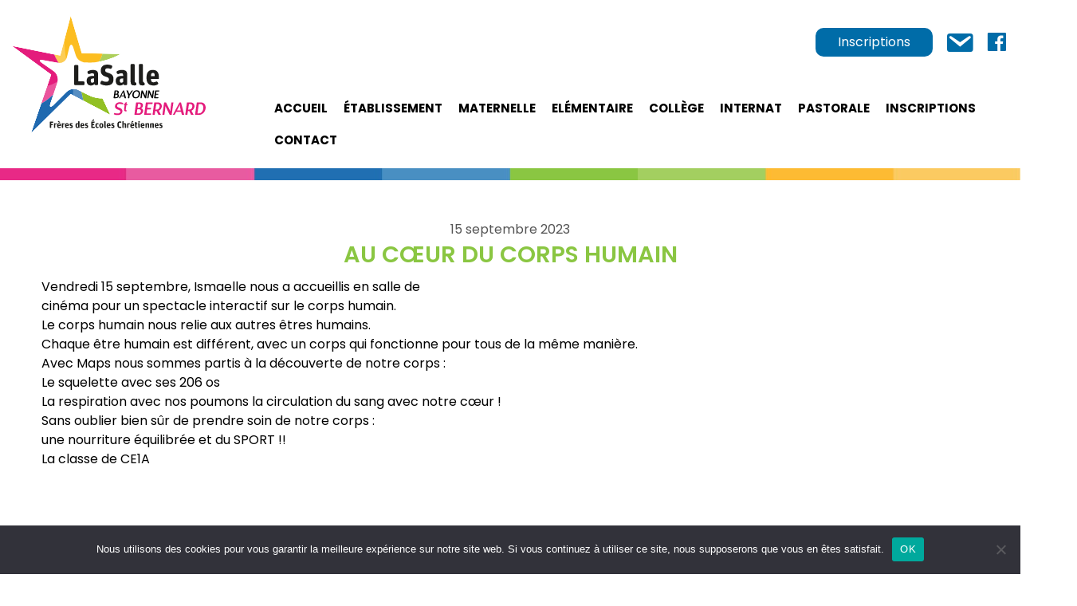

--- FILE ---
content_type: text/html; charset=UTF-8
request_url: https://www.saintbernard-bayonne.fr/actualites-primaire/au-coeur-du-corps-humain/
body_size: 15068
content:
<!DOCTYPE html>
<html lang="fr-FR" class="no-js">
    <head>
		<!-- Global site tag (gtag.js) - Google Analytics -->
		<script async src="https://www.googletagmanager.com/gtag/js?id=G-9TR3SG4GCG"></script>
		<script>
		  window.dataLayer = window.dataLayer || [];
		  function gtag(){dataLayer.push(arguments);}
		  gtag('js', new Date());

		  gtag('config', 'G-9TR3SG4GCG');
		</script>
        <meta charset="UTF-8" />
        <meta name="viewport" content="width=device-width" />
        <link rel="profile" href="http://gmpg.org/xfn/11" />
        <!--<link rel="pingback" href="https://www.saintbernard-bayonne.fr/xmlrpc.php" />-->
                <!--[if lt IE 9]>
        <script src="https://www.saintbernard-bayonne.fr/wp-content/themes/saint-bernard-bayonne/js/html5.js" type="text/javascript"></script>
        <![endif]-->
	    <script>(function(){document.documentElement.className='js'})();</script>

        <!-- Chargement des polices -->
		<link rel="preconnect" href="https://fonts.googleapis.com">
		<link rel="preconnect" href="https://fonts.gstatic.com" crossorigin>
		<link href="https://fonts.googleapis.com/css2?family=Poppins:ital,wght@0,400;0,500;0,600;0,700;1,400&display=swap" rel="stylesheet">

        <!-- Chargement du favicon -->
        <link rel="shortcut icon" href="https://www.saintbernard-bayonne.fr/wp-content/themes/saint-bernard-bayonne/images/favicon.ico" />

        <title>AU CŒUR DU CORPS HUMAIN - La Salle Saint-Bernard à Bayonne</title>
<meta name="dc.title" content="AU CŒUR DU CORPS HUMAIN - La Salle Saint-Bernard à Bayonne">
<meta name="dc.description" content="Vendredi 15 septembre, Ismaelle nous a accueillis en salle de cinéma pour un spectacle interactif sur le corps humain. Le corps humain nous relie aux autres êtres humains. Chaque être humain est différent, avec un corps qui fonctionne pour tous de la même manière. Avec Maps nous sommes partis à…">
<meta name="dc.relation" content="https://www.saintbernard-bayonne.fr/actualites-primaire/au-coeur-du-corps-humain/">
<meta name="dc.source" content="https://www.saintbernard-bayonne.fr/">
<meta name="dc.language" content="fr_FR">
<meta name="description" content="Vendredi 15 septembre, Ismaelle nous a accueillis en salle de cinéma pour un spectacle interactif sur le corps humain. Le corps humain nous relie aux autres êtres humains. Chaque être humain est différent, avec un corps qui fonctionne pour tous de la même manière. Avec Maps nous sommes partis à…">
<meta name="robots" content="index, follow, max-snippet:-1, max-image-preview:large, max-video-preview:-1">
<link rel="canonical" href="https://www.saintbernard-bayonne.fr/actualites-primaire/au-coeur-du-corps-humain/">
<meta property="og:url" content="https://www.saintbernard-bayonne.fr/actualites-primaire/au-coeur-du-corps-humain/">
<meta property="og:site_name" content="La Salle Saint-Bernard à Bayonne">
<meta property="og:locale" content="fr_FR">
<meta property="og:type" content="article">
<meta property="article:author" content="">
<meta property="article:publisher" content="">
<meta property="article:section" content="Actualités Elémentaire">
<meta property="og:title" content="AU CŒUR DU CORPS HUMAIN - La Salle Saint-Bernard à Bayonne">
<meta property="og:description" content="Vendredi 15 septembre, Ismaelle nous a accueillis en salle de cinéma pour un spectacle interactif sur le corps humain. Le corps humain nous relie aux autres êtres humains. Chaque être humain est différent, avec un corps qui fonctionne pour tous de la même manière. Avec Maps nous sommes partis à…">
<meta property="og:image" content="https://www.saintbernard-bayonne.fr/wp-content/uploads/2023/11/2.png">
<meta property="og:image:secure_url" content="https://www.saintbernard-bayonne.fr/wp-content/uploads/2023/11/2.png">
<meta property="og:image:width" content="1920">
<meta property="og:image:height" content="1080">
<meta property="fb:pages" content="">
<meta property="fb:admins" content="">
<meta property="fb:app_id" content="">
<meta name="twitter:card" content="summary">
<meta name="twitter:site" content="">
<meta name="twitter:creator" content="">
<meta name="twitter:title" content="AU CŒUR DU CORPS HUMAIN - La Salle Saint-Bernard à Bayonne">
<meta name="twitter:description" content="Vendredi 15 septembre, Ismaelle nous a accueillis en salle de cinéma pour un spectacle interactif sur le corps humain. Le corps humain nous relie aux autres êtres humains. Chaque être humain est différent, avec un corps qui fonctionne pour tous de la même manière. Avec Maps nous sommes partis à…">
<meta name="twitter:image" content="https://www.saintbernard-bayonne.fr/wp-content/uploads/2023/11/2.png">
<link rel='dns-prefetch' href='//challenges.cloudflare.com' />
<link rel='dns-prefetch' href='//ajax.googleapis.com' />
<link rel='dns-prefetch' href='//cdn.jsdelivr.net' />
<link rel="alternate" title="oEmbed (JSON)" type="application/json+oembed" href="https://www.saintbernard-bayonne.fr/wp-json/oembed/1.0/embed?url=https%3A%2F%2Fwww.saintbernard-bayonne.fr%2Factualites-primaire%2Fau-coeur-du-corps-humain%2F" />
<link rel="alternate" title="oEmbed (XML)" type="text/xml+oembed" href="https://www.saintbernard-bayonne.fr/wp-json/oembed/1.0/embed?url=https%3A%2F%2Fwww.saintbernard-bayonne.fr%2Factualites-primaire%2Fau-coeur-du-corps-humain%2F&#038;format=xml" />
<style id='wp-img-auto-sizes-contain-inline-css' type='text/css'>
img:is([sizes=auto i],[sizes^="auto," i]){contain-intrinsic-size:3000px 1500px}
/*# sourceURL=wp-img-auto-sizes-contain-inline-css */
</style>
<style id='wp-emoji-styles-inline-css' type='text/css'>

	img.wp-smiley, img.emoji {
		display: inline !important;
		border: none !important;
		box-shadow: none !important;
		height: 1em !important;
		width: 1em !important;
		margin: 0 0.07em !important;
		vertical-align: -0.1em !important;
		background: none !important;
		padding: 0 !important;
	}
/*# sourceURL=wp-emoji-styles-inline-css */
</style>
<style id='classic-theme-styles-inline-css' type='text/css'>
/*! This file is auto-generated */
.wp-block-button__link{color:#fff;background-color:#32373c;border-radius:9999px;box-shadow:none;text-decoration:none;padding:calc(.667em + 2px) calc(1.333em + 2px);font-size:1.125em}.wp-block-file__button{background:#32373c;color:#fff;text-decoration:none}
/*# sourceURL=/wp-includes/css/classic-themes.min.css */
</style>
<link rel='stylesheet' id='contact-form-7-css' href='https://www.saintbernard-bayonne.fr/wp-content/plugins/contact-form-7/includes/css/styles.css?ver=6.1.4' type='text/css' media='all' />
<link rel='stylesheet' id='cookie-notice-front-css' href='https://www.saintbernard-bayonne.fr/wp-content/plugins/cookie-notice/css/front.min.css?ver=2.5.11' type='text/css' media='all' />
<link rel='stylesheet' id='megamenu-css' href='https://www.saintbernard-bayonne.fr/wp-content/uploads/maxmegamenu/style.css?ver=23cc9b' type='text/css' media='all' />
<link rel='stylesheet' id='dashicons-css' href='https://www.saintbernard-bayonne.fr/wp-includes/css/dashicons.min.css?ver=6.9' type='text/css' media='all' />
<link rel='stylesheet' id='bootstrap-css' href='https://cdn.jsdelivr.net/npm/bootstrap@5.0.0-beta2/dist/css/bootstrap.min.css?ver=5.0.0' type='text/css' media='screen' />
<link rel='stylesheet' id='fancybox_style-css' href='https://www.saintbernard-bayonne.fr/wp-content/themes/saint-bernard-bayonne/js/js-fancybox/jquery.fancybox.css?ver=2.1.5' type='text/css' media='screen' />
<link rel='stylesheet' id='owl-carousel-css' href='https://www.saintbernard-bayonne.fr/wp-content/themes/saint-bernard-bayonne/js/owl-carousel/owl.carousel.min.css?ver=2.3.4' type='text/css' media='screen' />
<link rel='stylesheet' id='theme_style-css' href='https://www.saintbernard-bayonne.fr/wp-content/themes/saint-bernard-bayonne/style.css?ver=1.0' type='text/css' media='screen' />
<script type="text/javascript" id="cookie-notice-front-js-before">
/* <![CDATA[ */
var cnArgs = {"ajaxUrl":"https:\/\/www.saintbernard-bayonne.fr\/wp-admin\/admin-ajax.php","nonce":"30f45c8e58","hideEffect":"fade","position":"bottom","onScroll":false,"onScrollOffset":100,"onClick":false,"cookieName":"cookie_notice_accepted","cookieTime":2592000,"cookieTimeRejected":2592000,"globalCookie":false,"redirection":false,"cache":false,"revokeCookies":false,"revokeCookiesOpt":"automatic"};

//# sourceURL=cookie-notice-front-js-before
/* ]]> */
</script>
<script type="text/javascript" src="https://www.saintbernard-bayonne.fr/wp-content/plugins/cookie-notice/js/front.min.js?ver=2.5.11" id="cookie-notice-front-js"></script>
<script type="text/javascript" src="https://www.saintbernard-bayonne.fr/wp-includes/js/jquery/jquery.min.js?ver=3.7.1" id="jquery-core-js"></script>
<script type="text/javascript" src="https://www.saintbernard-bayonne.fr/wp-includes/js/jquery/jquery-migrate.min.js?ver=3.4.1" id="jquery-migrate-js"></script>
<script type="text/javascript" src="https://www.saintbernard-bayonne.fr/wp-content/plugins/itro-popup/scripts/itro-scripts.js?ver=6.9" id="itro-scripts-js"></script>
<script type="text/javascript" src="https://ajax.googleapis.com/ajax/libs/jquery/3.6.0/jquery.min.js?ver=3.6.0" id="jquery_3-js"></script>
<script type="text/javascript" src="https://cdn.jsdelivr.net/npm/bootstrap@5.0.0-beta2/dist/js/bootstrap.bundle.min.js?ver=5.0.0" id="bootstrap-js"></script>
<script type="text/javascript" src="https://www.saintbernard-bayonne.fr/wp-content/themes/saint-bernard-bayonne/js/js-fancybox/jquery.fancybox.js?ver=2.1.5" id="fancybox-js"></script>
<script type="text/javascript" src="https://www.saintbernard-bayonne.fr/wp-content/themes/saint-bernard-bayonne/js/js-fancybox/fancybox_config.js?ver=6.9" id="fancybox_config-js"></script>
<script type="text/javascript" src="https://www.saintbernard-bayonne.fr/wp-content/themes/saint-bernard-bayonne/js/owl-carousel/owl.carousel.min.js?ver=2.3.4" id="owl-carousel-js"></script>
<link rel="https://api.w.org/" href="https://www.saintbernard-bayonne.fr/wp-json/" /><link rel="alternate" title="JSON" type="application/json" href="https://www.saintbernard-bayonne.fr/wp-json/wp/v2/posts/25159" /><link rel="EditURI" type="application/rsd+xml" title="RSD" href="https://www.saintbernard-bayonne.fr/xmlrpc.php?rsd" />
<link rel='shortlink' href='https://www.saintbernard-bayonne.fr/?p=25159' />
		<script type="text/javascript">
			//<![CDATA[
			var show_msg = '1';
			if (show_msg !== '0') {
				var options = {view_src: "Alerte contenu protégé ", inspect_elem: "Alerte contenu protégé ", right_click: "Alerte contenu protégé ", copy_cut_paste_content: "Alerte contenu protégé ", image_drop: "Alerte contenu protégé " }
			} else {
				var options = '';
			}

         	function nocontextmenu(e) { return false; }
         	document.oncontextmenu = nocontextmenu;
         	document.ondragstart = function() { return false;}

			document.onmousedown = function (event) {
				event = (event || window.event);
				if (event.keyCode === 123) {
					if (show_msg !== '0') {show_toast('inspect_elem');}
					return false;
				}
			}
			document.onkeydown = function (event) {
				event = (event || window.event);
				//alert(event.keyCode);   return false;
				if (event.keyCode === 123 ||
						event.ctrlKey && event.shiftKey && event.keyCode === 73 ||
						event.ctrlKey && event.shiftKey && event.keyCode === 75) {
					if (show_msg !== '0') {show_toast('inspect_elem');}
					return false;
				}
				if (event.ctrlKey && event.keyCode === 85) {
					if (show_msg !== '0') {show_toast('view_src');}
					return false;
				}
			}
			function addMultiEventListener(element, eventNames, listener) {
				var events = eventNames.split(' ');
				for (var i = 0, iLen = events.length; i < iLen; i++) {
					element.addEventListener(events[i], function (e) {
						e.preventDefault();
						if (show_msg !== '0') {
							show_toast(listener);
						}
					});
				}
			}
			addMultiEventListener(document, 'contextmenu', 'right_click');
			addMultiEventListener(document, 'cut copy paste print', 'copy_cut_paste_content');
			addMultiEventListener(document, 'drag drop', 'image_drop');
			function show_toast(text) {
				var x = document.getElementById("amm_drcfw_toast_msg");
				x.innerHTML = eval('options.' + text);
				x.className = "show";
				setTimeout(function () {
					x.className = x.className.replace("show", "")
				}, 3000);
			}
		//]]>
		</script>
		<style type="text/css">body * :not(input):not(textarea){user-select:none !important; -webkit-touch-callout: none !important;  -webkit-user-select: none !important; -moz-user-select:none !important; -khtml-user-select:none !important; -ms-user-select: none !important;}#amm_drcfw_toast_msg{visibility:hidden;min-width:250px;margin-left:-125px;background-color:#333;color:#fff;text-align:center;border-radius:2px;padding:16px;position:fixed;z-index:999;left:50%;bottom:30px;font-size:17px}#amm_drcfw_toast_msg.show{visibility:visible;-webkit-animation:fadein .5s,fadeout .5s 2.5s;animation:fadein .5s,fadeout .5s 2.5s}@-webkit-keyframes fadein{from{bottom:0;opacity:0}to{bottom:30px;opacity:1}}@keyframes fadein{from{bottom:0;opacity:0}to{bottom:30px;opacity:1}}@-webkit-keyframes fadeout{from{bottom:30px;opacity:1}to{bottom:0;opacity:0}}@keyframes fadeout{from{bottom:30px;opacity:1}to{bottom:0;opacity:0}}</style>
		<style type="text/css">/** Mega Menu CSS: fs **/</style>
    <style id='global-styles-inline-css' type='text/css'>
:root{--wp--preset--aspect-ratio--square: 1;--wp--preset--aspect-ratio--4-3: 4/3;--wp--preset--aspect-ratio--3-4: 3/4;--wp--preset--aspect-ratio--3-2: 3/2;--wp--preset--aspect-ratio--2-3: 2/3;--wp--preset--aspect-ratio--16-9: 16/9;--wp--preset--aspect-ratio--9-16: 9/16;--wp--preset--color--black: #000000;--wp--preset--color--cyan-bluish-gray: #abb8c3;--wp--preset--color--white: #ffffff;--wp--preset--color--pale-pink: #f78da7;--wp--preset--color--vivid-red: #cf2e2e;--wp--preset--color--luminous-vivid-orange: #ff6900;--wp--preset--color--luminous-vivid-amber: #fcb900;--wp--preset--color--light-green-cyan: #7bdcb5;--wp--preset--color--vivid-green-cyan: #00d084;--wp--preset--color--pale-cyan-blue: #8ed1fc;--wp--preset--color--vivid-cyan-blue: #0693e3;--wp--preset--color--vivid-purple: #9b51e0;--wp--preset--gradient--vivid-cyan-blue-to-vivid-purple: linear-gradient(135deg,rgb(6,147,227) 0%,rgb(155,81,224) 100%);--wp--preset--gradient--light-green-cyan-to-vivid-green-cyan: linear-gradient(135deg,rgb(122,220,180) 0%,rgb(0,208,130) 100%);--wp--preset--gradient--luminous-vivid-amber-to-luminous-vivid-orange: linear-gradient(135deg,rgb(252,185,0) 0%,rgb(255,105,0) 100%);--wp--preset--gradient--luminous-vivid-orange-to-vivid-red: linear-gradient(135deg,rgb(255,105,0) 0%,rgb(207,46,46) 100%);--wp--preset--gradient--very-light-gray-to-cyan-bluish-gray: linear-gradient(135deg,rgb(238,238,238) 0%,rgb(169,184,195) 100%);--wp--preset--gradient--cool-to-warm-spectrum: linear-gradient(135deg,rgb(74,234,220) 0%,rgb(151,120,209) 20%,rgb(207,42,186) 40%,rgb(238,44,130) 60%,rgb(251,105,98) 80%,rgb(254,248,76) 100%);--wp--preset--gradient--blush-light-purple: linear-gradient(135deg,rgb(255,206,236) 0%,rgb(152,150,240) 100%);--wp--preset--gradient--blush-bordeaux: linear-gradient(135deg,rgb(254,205,165) 0%,rgb(254,45,45) 50%,rgb(107,0,62) 100%);--wp--preset--gradient--luminous-dusk: linear-gradient(135deg,rgb(255,203,112) 0%,rgb(199,81,192) 50%,rgb(65,88,208) 100%);--wp--preset--gradient--pale-ocean: linear-gradient(135deg,rgb(255,245,203) 0%,rgb(182,227,212) 50%,rgb(51,167,181) 100%);--wp--preset--gradient--electric-grass: linear-gradient(135deg,rgb(202,248,128) 0%,rgb(113,206,126) 100%);--wp--preset--gradient--midnight: linear-gradient(135deg,rgb(2,3,129) 0%,rgb(40,116,252) 100%);--wp--preset--font-size--small: 13px;--wp--preset--font-size--medium: 20px;--wp--preset--font-size--large: 36px;--wp--preset--font-size--x-large: 42px;--wp--preset--spacing--20: 0.44rem;--wp--preset--spacing--30: 0.67rem;--wp--preset--spacing--40: 1rem;--wp--preset--spacing--50: 1.5rem;--wp--preset--spacing--60: 2.25rem;--wp--preset--spacing--70: 3.38rem;--wp--preset--spacing--80: 5.06rem;--wp--preset--shadow--natural: 6px 6px 9px rgba(0, 0, 0, 0.2);--wp--preset--shadow--deep: 12px 12px 50px rgba(0, 0, 0, 0.4);--wp--preset--shadow--sharp: 6px 6px 0px rgba(0, 0, 0, 0.2);--wp--preset--shadow--outlined: 6px 6px 0px -3px rgb(255, 255, 255), 6px 6px rgb(0, 0, 0);--wp--preset--shadow--crisp: 6px 6px 0px rgb(0, 0, 0);}:where(.is-layout-flex){gap: 0.5em;}:where(.is-layout-grid){gap: 0.5em;}body .is-layout-flex{display: flex;}.is-layout-flex{flex-wrap: wrap;align-items: center;}.is-layout-flex > :is(*, div){margin: 0;}body .is-layout-grid{display: grid;}.is-layout-grid > :is(*, div){margin: 0;}:where(.wp-block-columns.is-layout-flex){gap: 2em;}:where(.wp-block-columns.is-layout-grid){gap: 2em;}:where(.wp-block-post-template.is-layout-flex){gap: 1.25em;}:where(.wp-block-post-template.is-layout-grid){gap: 1.25em;}.has-black-color{color: var(--wp--preset--color--black) !important;}.has-cyan-bluish-gray-color{color: var(--wp--preset--color--cyan-bluish-gray) !important;}.has-white-color{color: var(--wp--preset--color--white) !important;}.has-pale-pink-color{color: var(--wp--preset--color--pale-pink) !important;}.has-vivid-red-color{color: var(--wp--preset--color--vivid-red) !important;}.has-luminous-vivid-orange-color{color: var(--wp--preset--color--luminous-vivid-orange) !important;}.has-luminous-vivid-amber-color{color: var(--wp--preset--color--luminous-vivid-amber) !important;}.has-light-green-cyan-color{color: var(--wp--preset--color--light-green-cyan) !important;}.has-vivid-green-cyan-color{color: var(--wp--preset--color--vivid-green-cyan) !important;}.has-pale-cyan-blue-color{color: var(--wp--preset--color--pale-cyan-blue) !important;}.has-vivid-cyan-blue-color{color: var(--wp--preset--color--vivid-cyan-blue) !important;}.has-vivid-purple-color{color: var(--wp--preset--color--vivid-purple) !important;}.has-black-background-color{background-color: var(--wp--preset--color--black) !important;}.has-cyan-bluish-gray-background-color{background-color: var(--wp--preset--color--cyan-bluish-gray) !important;}.has-white-background-color{background-color: var(--wp--preset--color--white) !important;}.has-pale-pink-background-color{background-color: var(--wp--preset--color--pale-pink) !important;}.has-vivid-red-background-color{background-color: var(--wp--preset--color--vivid-red) !important;}.has-luminous-vivid-orange-background-color{background-color: var(--wp--preset--color--luminous-vivid-orange) !important;}.has-luminous-vivid-amber-background-color{background-color: var(--wp--preset--color--luminous-vivid-amber) !important;}.has-light-green-cyan-background-color{background-color: var(--wp--preset--color--light-green-cyan) !important;}.has-vivid-green-cyan-background-color{background-color: var(--wp--preset--color--vivid-green-cyan) !important;}.has-pale-cyan-blue-background-color{background-color: var(--wp--preset--color--pale-cyan-blue) !important;}.has-vivid-cyan-blue-background-color{background-color: var(--wp--preset--color--vivid-cyan-blue) !important;}.has-vivid-purple-background-color{background-color: var(--wp--preset--color--vivid-purple) !important;}.has-black-border-color{border-color: var(--wp--preset--color--black) !important;}.has-cyan-bluish-gray-border-color{border-color: var(--wp--preset--color--cyan-bluish-gray) !important;}.has-white-border-color{border-color: var(--wp--preset--color--white) !important;}.has-pale-pink-border-color{border-color: var(--wp--preset--color--pale-pink) !important;}.has-vivid-red-border-color{border-color: var(--wp--preset--color--vivid-red) !important;}.has-luminous-vivid-orange-border-color{border-color: var(--wp--preset--color--luminous-vivid-orange) !important;}.has-luminous-vivid-amber-border-color{border-color: var(--wp--preset--color--luminous-vivid-amber) !important;}.has-light-green-cyan-border-color{border-color: var(--wp--preset--color--light-green-cyan) !important;}.has-vivid-green-cyan-border-color{border-color: var(--wp--preset--color--vivid-green-cyan) !important;}.has-pale-cyan-blue-border-color{border-color: var(--wp--preset--color--pale-cyan-blue) !important;}.has-vivid-cyan-blue-border-color{border-color: var(--wp--preset--color--vivid-cyan-blue) !important;}.has-vivid-purple-border-color{border-color: var(--wp--preset--color--vivid-purple) !important;}.has-vivid-cyan-blue-to-vivid-purple-gradient-background{background: var(--wp--preset--gradient--vivid-cyan-blue-to-vivid-purple) !important;}.has-light-green-cyan-to-vivid-green-cyan-gradient-background{background: var(--wp--preset--gradient--light-green-cyan-to-vivid-green-cyan) !important;}.has-luminous-vivid-amber-to-luminous-vivid-orange-gradient-background{background: var(--wp--preset--gradient--luminous-vivid-amber-to-luminous-vivid-orange) !important;}.has-luminous-vivid-orange-to-vivid-red-gradient-background{background: var(--wp--preset--gradient--luminous-vivid-orange-to-vivid-red) !important;}.has-very-light-gray-to-cyan-bluish-gray-gradient-background{background: var(--wp--preset--gradient--very-light-gray-to-cyan-bluish-gray) !important;}.has-cool-to-warm-spectrum-gradient-background{background: var(--wp--preset--gradient--cool-to-warm-spectrum) !important;}.has-blush-light-purple-gradient-background{background: var(--wp--preset--gradient--blush-light-purple) !important;}.has-blush-bordeaux-gradient-background{background: var(--wp--preset--gradient--blush-bordeaux) !important;}.has-luminous-dusk-gradient-background{background: var(--wp--preset--gradient--luminous-dusk) !important;}.has-pale-ocean-gradient-background{background: var(--wp--preset--gradient--pale-ocean) !important;}.has-electric-grass-gradient-background{background: var(--wp--preset--gradient--electric-grass) !important;}.has-midnight-gradient-background{background: var(--wp--preset--gradient--midnight) !important;}.has-small-font-size{font-size: var(--wp--preset--font-size--small) !important;}.has-medium-font-size{font-size: var(--wp--preset--font-size--medium) !important;}.has-large-font-size{font-size: var(--wp--preset--font-size--large) !important;}.has-x-large-font-size{font-size: var(--wp--preset--font-size--x-large) !important;}
/*# sourceURL=global-styles-inline-css */
</style>
<link rel='stylesheet' id='mailpoet_public-css' href='https://www.saintbernard-bayonne.fr/wp-content/plugins/mailpoet/assets/dist/css/mailpoet-public.b1f0906e.css?ver=6.9' type='text/css' media='all' />
<link rel='stylesheet' id='mailpoet_custom_fonts_0-css' href='https://fonts.googleapis.com/css?family=Abril+FatFace%3A400%2C400i%2C700%2C700i%7CAlegreya%3A400%2C400i%2C700%2C700i%7CAlegreya+Sans%3A400%2C400i%2C700%2C700i%7CAmatic+SC%3A400%2C400i%2C700%2C700i%7CAnonymous+Pro%3A400%2C400i%2C700%2C700i%7CArchitects+Daughter%3A400%2C400i%2C700%2C700i%7CArchivo%3A400%2C400i%2C700%2C700i%7CArchivo+Narrow%3A400%2C400i%2C700%2C700i%7CAsap%3A400%2C400i%2C700%2C700i%7CBarlow%3A400%2C400i%2C700%2C700i%7CBioRhyme%3A400%2C400i%2C700%2C700i%7CBonbon%3A400%2C400i%2C700%2C700i%7CCabin%3A400%2C400i%2C700%2C700i%7CCairo%3A400%2C400i%2C700%2C700i%7CCardo%3A400%2C400i%2C700%2C700i%7CChivo%3A400%2C400i%2C700%2C700i%7CConcert+One%3A400%2C400i%2C700%2C700i%7CCormorant%3A400%2C400i%2C700%2C700i%7CCrimson+Text%3A400%2C400i%2C700%2C700i%7CEczar%3A400%2C400i%2C700%2C700i%7CExo+2%3A400%2C400i%2C700%2C700i%7CFira+Sans%3A400%2C400i%2C700%2C700i%7CFjalla+One%3A400%2C400i%2C700%2C700i%7CFrank+Ruhl+Libre%3A400%2C400i%2C700%2C700i%7CGreat+Vibes%3A400%2C400i%2C700%2C700i&#038;ver=6.9' type='text/css' media='all' />
<link rel='stylesheet' id='mailpoet_custom_fonts_1-css' href='https://fonts.googleapis.com/css?family=Heebo%3A400%2C400i%2C700%2C700i%7CIBM+Plex%3A400%2C400i%2C700%2C700i%7CInconsolata%3A400%2C400i%2C700%2C700i%7CIndie+Flower%3A400%2C400i%2C700%2C700i%7CInknut+Antiqua%3A400%2C400i%2C700%2C700i%7CInter%3A400%2C400i%2C700%2C700i%7CKarla%3A400%2C400i%2C700%2C700i%7CLibre+Baskerville%3A400%2C400i%2C700%2C700i%7CLibre+Franklin%3A400%2C400i%2C700%2C700i%7CMontserrat%3A400%2C400i%2C700%2C700i%7CNeuton%3A400%2C400i%2C700%2C700i%7CNotable%3A400%2C400i%2C700%2C700i%7CNothing+You+Could+Do%3A400%2C400i%2C700%2C700i%7CNoto+Sans%3A400%2C400i%2C700%2C700i%7CNunito%3A400%2C400i%2C700%2C700i%7COld+Standard+TT%3A400%2C400i%2C700%2C700i%7COxygen%3A400%2C400i%2C700%2C700i%7CPacifico%3A400%2C400i%2C700%2C700i%7CPoppins%3A400%2C400i%2C700%2C700i%7CProza+Libre%3A400%2C400i%2C700%2C700i%7CPT+Sans%3A400%2C400i%2C700%2C700i%7CPT+Serif%3A400%2C400i%2C700%2C700i%7CRakkas%3A400%2C400i%2C700%2C700i%7CReenie+Beanie%3A400%2C400i%2C700%2C700i%7CRoboto+Slab%3A400%2C400i%2C700%2C700i&#038;ver=6.9' type='text/css' media='all' />
<link rel='stylesheet' id='mailpoet_custom_fonts_2-css' href='https://fonts.googleapis.com/css?family=Ropa+Sans%3A400%2C400i%2C700%2C700i%7CRubik%3A400%2C400i%2C700%2C700i%7CShadows+Into+Light%3A400%2C400i%2C700%2C700i%7CSpace+Mono%3A400%2C400i%2C700%2C700i%7CSpectral%3A400%2C400i%2C700%2C700i%7CSue+Ellen+Francisco%3A400%2C400i%2C700%2C700i%7CTitillium+Web%3A400%2C400i%2C700%2C700i%7CUbuntu%3A400%2C400i%2C700%2C700i%7CVarela%3A400%2C400i%2C700%2C700i%7CVollkorn%3A400%2C400i%2C700%2C700i%7CWork+Sans%3A400%2C400i%2C700%2C700i%7CYatra+One%3A400%2C400i%2C700%2C700i&#038;ver=6.9' type='text/css' media='all' />
</head>

    <body class="wp-singular post-template-default single single-post postid-25159 single-format-standard wp-theme-saint-bernard-bayonne cookies-not-set mega-menu-primary-menu">
		<a href="#" id="topPage" class="retour-haut" title="Retour en haut du site">		
			<span class="dashicons dashicons-arrow-up-alt2"></span>
		</a>		

        <!-- Header -->
	    <header>
			<div class="navigation container">
				<div class="row">
					<div class="col-lg-3 col-md-3 col-12 logo">
						<a class="navbar-brand" href="https://www.saintbernard-bayonne.fr/" rel="home">
							<img src="https://www.saintbernard-bayonne.fr/wp-content/themes/saint-bernard-bayonne/images/logo-saint-bernard-bayonne.svg" alt="La Salle Saint-Bernard à Bayonne" class="img-fluid"/>
						</a>
											</div>
					
					<div class="col-lg-9 col-md-9 col-12 menu-navigation">
													<div class="top-header-liens">
								<a href="https://www.saintbernard-bayonne.fr/inscriptions/inscriptions-a-la-salle-saint-bernard-bayonne/" class="btn btn-default">Inscriptions</a>
								<a class="liens" href="https://www.saintbernard-bayonne.fr/contact/"><span class="dashicons dashicons-email"></span></a>
								<a class="liens" href="https://www.facebook.com/saintbernardbayonne64.fr/" target="_blank"><span class="dashicons dashicons-facebook"></span></a>
							</div>
												<nav class="navbar navbar-expand-md">							
							<div id="mega-menu-wrap-primary-menu" class="mega-menu-wrap"><div class="mega-menu-toggle"><div class="mega-toggle-blocks-left"></div><div class="mega-toggle-blocks-center"></div><div class="mega-toggle-blocks-right"><div class='mega-toggle-block mega-menu-toggle-animated-block mega-toggle-block-1' id='mega-toggle-block-1'><button aria-label="Menu" class="mega-toggle-animated mega-toggle-animated-slider" type="button" aria-expanded="false">
                  <span class="mega-toggle-animated-box">
                    <span class="mega-toggle-animated-inner"></span>
                  </span>
                </button></div></div></div><ul id="mega-menu-primary-menu" class="mega-menu max-mega-menu mega-menu-horizontal mega-no-js" data-event="hover_intent" data-effect="fade_up" data-effect-speed="200" data-effect-mobile="disabled" data-effect-speed-mobile="0" data-mobile-force-width="false" data-second-click="go" data-document-click="collapse" data-vertical-behaviour="standard" data-breakpoint="1024" data-unbind="true" data-mobile-state="collapse_all" data-mobile-direction="vertical" data-hover-intent-timeout="300" data-hover-intent-interval="100"><li class="mega-menu-item mega-menu-item-type-post_type mega-menu-item-object-page mega-menu-item-home mega-current-post-parent mega-align-bottom-left mega-menu-flyout mega-menu-item-20212" id="mega-menu-item-20212"><a class="mega-menu-link" href="https://www.saintbernard-bayonne.fr/" tabindex="0">Accueil</a></li><li class="mega-etablissement mega-menu-item mega-menu-item-type-custom mega-menu-item-object-custom mega-menu-item-has-children mega-menu-megamenu mega-menu-grid mega-align-bottom-left mega-menu-grid mega-hide-arrow mega-menu-item-20150 etablissement" id="mega-menu-item-20150"><a class="mega-menu-link" href="#" aria-expanded="false" tabindex="0">établissement<span class="mega-indicator" aria-hidden="true"></span></a>
<ul class="mega-sub-menu" role='presentation'>
<li class="mega-menu-row" id="mega-menu-20150-0">
	<ul class="mega-sub-menu" style='--columns:12' role='presentation'>
<li class="mega-menu-column mega-menu-columns-4-of-12" style="--columns:12; --span:4" id="mega-menu-20150-0-0">
		<ul class="mega-sub-menu">
<li class="mega-menu-item mega-menu-item-type-widget widget_text mega-menu-item-text-2" id="mega-menu-item-text-2"><h4 class="mega-block-title">Découvrir</h4>			<div class="textwidget"></div>
		</li><li class="mega-menu-item mega-menu-item-type-post_type mega-menu-item-object-page mega-menu-item-21730" id="mega-menu-item-21730"><a class="mega-menu-link" href="https://www.saintbernard-bayonne.fr/decouvrir-letablissement/bienvenue/">Bienvenue !</a></li><li class="mega-menu-item mega-menu-item-type-post_type mega-menu-item-object-page mega-menu-item-20153" id="mega-menu-item-20153"><a class="mega-menu-link" href="https://www.saintbernard-bayonne.fr/decouvrir-letablissement/historique-de-letablissement/">Historique</a></li><li class="mega-menu-item mega-menu-item-type-post_type mega-menu-item-object-page mega-menu-item-20151" id="mega-menu-item-20151"><a class="mega-menu-link" href="https://www.saintbernard-bayonne.fr/decouvrir-letablissement/saint-jean-baptiste-de-la-salle/">Saint Jean-Baptiste de La Salle</a></li><li class="mega-menu-item mega-menu-item-type-post_type mega-menu-item-object-page mega-menu-item-20155" id="mega-menu-item-20155"><a class="mega-menu-link" href="https://www.saintbernard-bayonne.fr/decouvrir-letablissement/projet-educatif-lassallien/">Le projet éducatif</a></li><li class="mega-menu-item mega-menu-item-type-post_type mega-menu-item-object-page mega-menu-item-20741" id="mega-menu-item-20741"><a class="mega-menu-link" href="https://www.saintbernard-bayonne.fr/decouvrir-letablissement/la-charte-educative/">La charte éducative</a></li><li class="mega-menu-item mega-menu-item-type-post_type mega-menu-item-object-page mega-menu-item-43084" id="mega-menu-item-43084"><a class="mega-menu-link" href="https://www.saintbernard-bayonne.fr/decouvrir-letablissement/le-projet-detablissement/">Le projet d’établissement</a></li><li class="mega-menu-item mega-menu-item-type-post_type mega-menu-item-object-page mega-menu-item-20158" id="mega-menu-item-20158"><a class="mega-menu-link" href="https://www.saintbernard-bayonne.fr/decouvrir-letablissement/personnel-saint-bernard-bayonne/">Personnel  de l’établissement</a></li><li class="mega-menu-item mega-menu-item-type-post_type mega-menu-item-object-page mega-menu-item-20156" id="mega-menu-item-20156"><a class="mega-menu-link" href="https://www.saintbernard-bayonne.fr/decouvrir-letablissement/visite-guidee-des-infrastructures/">Visite guidée des infrastructures</a></li>		</ul>
</li><li class="mega-menu-column mega-menu-columns-4-of-12" style="--columns:12; --span:4" id="mega-menu-20150-0-1">
		<ul class="mega-sub-menu">
<li class="mega-menu-item mega-menu-item-type-widget widget_text mega-menu-item-text-3" id="mega-menu-item-text-3"><h4 class="mega-block-title">Infos pratiques</h4>			<div class="textwidget"></div>
		</li><li class="mega-menu-item mega-menu-item-type-post_type mega-menu-item-object-page mega-menu-item-20840" id="mega-menu-item-20840"><a class="mega-menu-link" href="https://www.saintbernard-bayonne.fr/decouvrir-letablissement/horaires-de-letablissement/">Horaires de l’établissement</a></li><li class="mega-menu-item mega-menu-item-type-post_type mega-menu-item-object-page mega-menu-item-20742" id="mega-menu-item-20742"><a class="mega-menu-link" href="https://www.saintbernard-bayonne.fr/infos-pratiques/plan-dacces/">Plan d’accès</a></li><li class="mega-menu-item mega-menu-item-type-post_type mega-menu-item-object-page mega-menu-item-20166" id="mega-menu-item-20166"><a class="mega-menu-link" href="https://www.saintbernard-bayonne.fr/infos-pratiques/transports-covoiturage/">Transports – Covoiturage</a></li><li class="mega-menu-item mega-menu-item-type-post_type mega-menu-item-object-page mega-menu-item-20743" id="mega-menu-item-20743"><a class="mega-menu-link" href="https://www.saintbernard-bayonne.fr/infos-pratiques/les-etudes/">Les études et garderie</a></li><li class="mega-menu-item mega-menu-item-type-post_type mega-menu-item-object-page mega-menu-item-20165" id="mega-menu-item-20165"><a class="mega-menu-link" href="https://www.saintbernard-bayonne.fr/inscriptions/tarifs-de-la-scolarite/">Tarifs de la scolarité 2025-2026</a></li><li class="mega-menu-item mega-menu-item-type-post_type mega-menu-item-object-page mega-menu-item-20273" id="mega-menu-item-20273"><a class="mega-menu-link" href="https://www.saintbernard-bayonne.fr/infos-pratiques/documents-a-telecharger/">Documents à télécharger</a></li>		</ul>
</li><li class="mega-menu-column mega-menu-columns-4-of-12" style="--columns:12; --span:4" id="mega-menu-20150-0-2">
		<ul class="mega-sub-menu">
<li class="mega-menu-item mega-menu-item-type-widget widget_text mega-menu-item-text-4" id="mega-menu-item-text-4"><h4 class="mega-block-title">Partenaires</h4>			<div class="textwidget"></div>
		</li><li class="mega-menu-item mega-menu-item-type-widget widget_text mega-menu-item-text-5" id="mega-menu-item-text-5"><h4 class="mega-block-title">APEL</h4>			<div class="textwidget"></div>
		</li><li class="mega-menu-item mega-menu-item-type-post_type mega-menu-item-object-page mega-menu-item-20745" id="mega-menu-item-20745"><a class="mega-menu-link" href="https://www.saintbernard-bayonne.fr/partenaires/presentation-apel-st-bernard/">Bienvenue !</a></li><li class="mega-menu-item mega-menu-item-type-post_type mega-menu-item-object-page mega-menu-item-20744" id="mega-menu-item-20744"><a class="mega-menu-link" href="https://www.saintbernard-bayonne.fr/partenaires/forum-des-metiers/">Forum des Métiers</a></li><li class="mega-menu-item mega-menu-item-type-post_type mega-menu-item-object-page mega-menu-item-21731" id="mega-menu-item-21731"><a class="mega-menu-link" href="https://www.saintbernard-bayonne.fr/partenaires/les-plus/">Les Plus de l’APEL</a></li><li class="mega-menu-item mega-menu-item-type-widget widget_text mega-menu-item-text-6" id="mega-menu-item-text-6"><h4 class="mega-block-title">Restauration</h4>			<div class="textwidget"></div>
		</li><li class="mega-menu-item mega-menu-item-type-post_type mega-menu-item-object-page mega-menu-item-20159" id="mega-menu-item-20159"><a class="mega-menu-link" href="https://www.saintbernard-bayonne.fr/partenaires/restauration-scolaire/">Le service Restauration</a></li><li class="mega-menu-item mega-menu-item-type-widget widget_text mega-menu-item-text-7" id="mega-menu-item-text-7"><h4 class="mega-block-title">Amicale</h4>			<div class="textwidget"></div>
		</li><li class="mega-menu-item mega-menu-item-type-post_type mega-menu-item-object-page mega-menu-item-33418" id="mega-menu-item-33418"><a class="mega-menu-link" href="https://www.saintbernard-bayonne.fr/amicale-des-anciens/">Amicale des Anciens</a></li>		</ul>
</li>	</ul>
</li></ul>
</li><li class="mega-maternelle mega-menu-item mega-menu-item-type-custom mega-menu-item-object-custom mega-menu-item-has-children mega-align-bottom-left mega-menu-flyout mega-hide-arrow mega-menu-item-20172 maternelle" id="mega-menu-item-20172"><a class="mega-menu-link" href="#" aria-expanded="false" tabindex="0">Maternelle<span class="mega-indicator" aria-hidden="true"></span></a>
<ul class="mega-sub-menu">
<li class="mega-menu-item mega-menu-item-type-post_type mega-menu-item-object-page mega-menu-item-20802" id="mega-menu-item-20802"><a class="mega-menu-link" href="https://www.saintbernard-bayonne.fr/ecole-maternelle-saint-bernard/horaires/">Horaires</a></li><li class="mega-menu-item mega-menu-item-type-post_type mega-menu-item-object-page mega-menu-item-20803" id="mega-menu-item-20803"><a class="mega-menu-link" href="https://www.saintbernard-bayonne.fr/ecole-maternelle-saint-bernard/les-classes/">Les classes</a></li><li class="mega-menu-item mega-menu-item-type-post_type mega-menu-item-object-page mega-menu-item-20804" id="mega-menu-item-20804"><a class="mega-menu-link" href="https://www.saintbernard-bayonne.fr/ecole-maternelle-saint-bernard/les-plus/">Les plus</a></li><li class="mega-menu-item mega-menu-item-type-taxonomy mega-menu-item-object-category mega-menu-item-20805" id="mega-menu-item-20805"><a class="mega-menu-link" href="https://www.saintbernard-bayonne.fr/categorie/actualites-maternelle/">Actualités Maternelle</a></li></ul>
</li><li class="mega-elementaire mega-menu-item mega-menu-item-type-custom mega-menu-item-object-custom mega-menu-item-has-children mega-align-bottom-left mega-menu-flyout mega-hide-arrow mega-menu-item-20173 elementaire" id="mega-menu-item-20173"><a class="mega-menu-link" href="#" aria-expanded="false" tabindex="0">Elémentaire<span class="mega-indicator" aria-hidden="true"></span></a>
<ul class="mega-sub-menu">
<li class="mega-menu-item mega-menu-item-type-post_type mega-menu-item-object-page mega-menu-item-20188" id="mega-menu-item-20188"><a class="mega-menu-link" href="https://www.saintbernard-bayonne.fr/elementaire/horaires-et-garderie-primaire/">Horaires</a></li><li class="mega-menu-item mega-menu-item-type-post_type mega-menu-item-object-page mega-menu-item-20807" id="mega-menu-item-20807"><a class="mega-menu-link" href="https://www.saintbernard-bayonne.fr/elementaire/les-classes/">Les classes</a></li><li class="mega-menu-item mega-menu-item-type-post_type mega-menu-item-object-page mega-menu-item-20185" id="mega-menu-item-20185"><a class="mega-menu-link" href="https://www.saintbernard-bayonne.fr/elementaire/la-classe-clis-ulis-ecole/">Le Dispositif ULIS (Unité Localisée d’Inclusion Scolaire)</a></li><li class="mega-menu-item mega-menu-item-type-post_type mega-menu-item-object-page mega-menu-item-20808" id="mega-menu-item-20808"><a class="mega-menu-link" href="https://www.saintbernard-bayonne.fr/elementaire/les-plus/">Les plus</a></li><li class="mega-menu-item mega-menu-item-type-taxonomy mega-menu-item-object-category mega-current-post-ancestor mega-current-menu-parent mega-current-post-parent mega-menu-item-20809" id="mega-menu-item-20809"><a class="mega-menu-link" href="https://www.saintbernard-bayonne.fr/categorie/actualites-primaire/">Actualités Elémentaire</a></li></ul>
</li><li class="mega-college mega-menu-item mega-menu-item-type-custom mega-menu-item-object-custom mega-menu-item-has-children mega-align-bottom-left mega-menu-flyout mega-hide-arrow mega-menu-item-20174 college" id="mega-menu-item-20174"><a class="mega-menu-link" href="#" aria-expanded="false" tabindex="0">Collège<span class="mega-indicator" aria-hidden="true"></span></a>
<ul class="mega-sub-menu">
<li class="mega-menu-item mega-menu-item-type-post_type mega-menu-item-object-page mega-menu-item-20811" id="mega-menu-item-20811"><a class="mega-menu-link" href="https://www.saintbernard-bayonne.fr/college/horaires-college/">Horaires du collège</a></li><li class="mega-menu-item mega-menu-item-type-post_type mega-menu-item-object-page mega-menu-item-21849" id="mega-menu-item-21849"><a class="mega-menu-link" href="https://www.saintbernard-bayonne.fr/college/les-classes-au-college/">Le collège par niveau</a></li><li class="mega-menu-item mega-menu-item-type-post_type mega-menu-item-object-page mega-menu-item-20812" id="mega-menu-item-20812"><a class="mega-menu-link" href="https://www.saintbernard-bayonne.fr/college/la-vie-scolaire/">La vie scolaire</a></li><li class="mega-menu-item mega-menu-item-type-post_type mega-menu-item-object-page mega-menu-item-20814" id="mega-menu-item-20814"><a class="mega-menu-link" href="https://www.saintbernard-bayonne.fr/college/la-classe-ulis/">Le Dispositif ULIS</a></li><li class="mega-menu-item mega-menu-item-type-post_type mega-menu-item-object-page mega-menu-item-20819" id="mega-menu-item-20819"><a class="mega-menu-link" href="https://www.saintbernard-bayonne.fr/college/echanges-internationaux/">Langues : Option LCE – Cambridge – DELE</a></li><li class="mega-menu-item mega-menu-item-type-post_type mega-menu-item-object-page mega-menu-item-20810" id="mega-menu-item-20810"><a class="mega-menu-link" href="https://www.saintbernard-bayonne.fr/college/la-restauration-scolaire-page/">Classes à Horaires Aménagées Sport</a></li><li class="mega-menu-item mega-menu-item-type-post_type mega-menu-item-object-page mega-menu-item-20815" id="mega-menu-item-20815"><a class="mega-menu-link" href="https://www.saintbernard-bayonne.fr/college/classe-numerique/">Le Numérique</a></li><li class="mega-menu-item mega-menu-item-type-post_type mega-menu-item-object-page mega-menu-item-20817" id="mega-menu-item-20817"><a class="mega-menu-link" href="https://www.saintbernard-bayonne.fr/college/les-plus/">Les plus</a></li><li class="mega-menu-item mega-menu-item-type-taxonomy mega-menu-item-object-category mega-menu-item-20818" id="mega-menu-item-20818"><a class="mega-menu-link" href="https://www.saintbernard-bayonne.fr/categorie/actualites-college/">Actualités Collège</a></li></ul>
</li><li class="mega-internat mega-menu-item mega-menu-item-type-custom mega-menu-item-object-custom mega-menu-item-has-children mega-align-bottom-left mega-menu-flyout mega-hide-arrow mega-menu-item-20175 internat" id="mega-menu-item-20175"><a class="mega-menu-link" href="#" aria-expanded="false" tabindex="0">Internat<span class="mega-indicator" aria-hidden="true"></span></a>
<ul class="mega-sub-menu">
<li class="mega-menu-item mega-menu-item-type-post_type mega-menu-item-object-page mega-menu-item-20179" id="mega-menu-item-20179"><a class="mega-menu-link" href="https://www.saintbernard-bayonne.fr/internat-saint-bernard/presentation-internat/">Presentation</a></li><li class="mega-menu-item mega-menu-item-type-post_type mega-menu-item-object-page mega-menu-item-24323" id="mega-menu-item-24323"><a class="mega-menu-link" href="https://www.saintbernard-bayonne.fr/internat-saint-bernard/le-cadre-de-vie/">Le cadre de vie</a></li><li class="mega-menu-item mega-menu-item-type-post_type mega-menu-item-object-page mega-menu-item-20820" id="mega-menu-item-20820"><a class="mega-menu-link" href="https://www.saintbernard-bayonne.fr/internat-saint-bernard/fonctionnement/">Journée type</a></li><li class="mega-menu-item mega-menu-item-type-post_type mega-menu-item-object-page mega-menu-item-24374" id="mega-menu-item-24374"><a class="mega-menu-link" href="https://www.saintbernard-bayonne.fr/internat-saint-bernard/activites-internat/">Activités internat</a></li><li class="mega-menu-item mega-menu-item-type-post_type mega-menu-item-object-page mega-menu-item-20821" id="mega-menu-item-20821"><a class="mega-menu-link" href="https://www.saintbernard-bayonne.fr/internat-saint-bernard/inscription-a-linternat/">Inscription à l’internat</a></li><li class="mega-menu-item mega-menu-item-type-taxonomy mega-menu-item-object-category mega-menu-item-20823" id="mega-menu-item-20823"><a class="mega-menu-link" href="https://www.saintbernard-bayonne.fr/categorie/la-vie-en-internat/">La vie en internat</a></li></ul>
</li><li class="mega-pastorale mega-menu-item mega-menu-item-type-custom mega-menu-item-object-custom mega-menu-item-has-children mega-align-bottom-left mega-menu-flyout mega-hide-arrow mega-menu-item-20824 pastorale" id="mega-menu-item-20824"><a class="mega-menu-link" href="#" aria-expanded="false" tabindex="0">Pastorale<span class="mega-indicator" aria-hidden="true"></span></a>
<ul class="mega-sub-menu">
<li class="mega-menu-item mega-menu-item-type-post_type mega-menu-item-object-page mega-menu-item-20826" id="mega-menu-item-20826"><a class="mega-menu-link" href="https://www.saintbernard-bayonne.fr/pastorale/projet-pastoral/">Projet pastoral</a></li><li class="mega-menu-item mega-menu-item-type-post_type mega-menu-item-object-page mega-menu-item-20825" id="mega-menu-item-20825"><a class="mega-menu-link" href="https://www.saintbernard-bayonne.fr/pastorale/les-plus/">Les plus</a></li><li class="mega-menu-item mega-menu-item-type-taxonomy mega-menu-item-object-category mega-menu-item-21150" id="mega-menu-item-21150"><a class="mega-menu-link" href="https://www.saintbernard-bayonne.fr/categorie/actualites-pastorale/">Actualités Pastorale</a></li></ul>
</li><li class="mega-inscriptions mega-menu-item mega-menu-item-type-custom mega-menu-item-object-custom mega-menu-item-has-children mega-align-bottom-left mega-menu-flyout mega-hide-arrow mega-menu-item-20213 inscriptions" id="mega-menu-item-20213"><a class="mega-menu-link" href="#" aria-expanded="false" tabindex="0">Inscriptions<span class="mega-indicator" aria-hidden="true"></span></a>
<ul class="mega-sub-menu">
<li class="mega-menu-item mega-menu-item-type-post_type mega-menu-item-object-page mega-menu-item-20214" id="mega-menu-item-20214"><a class="mega-menu-link" href="https://www.saintbernard-bayonne.fr/inscriptions/inscriptions-a-la-salle-saint-bernard-bayonne/">Demande d’inscription</a></li><li class="mega-menu-item mega-menu-item-type-post_type mega-menu-item-object-page mega-menu-item-20215" id="mega-menu-item-20215"><a class="mega-menu-link" href="https://www.saintbernard-bayonne.fr/inscriptions/tarifs-de-la-scolarite/">Tarifs de la scolarité 2025-2026</a></li><li class="mega-menu-item mega-menu-item-type-post_type mega-menu-item-object-page mega-menu-item-20822" id="mega-menu-item-20822"><a class="mega-menu-link" href="https://www.saintbernard-bayonne.fr/inscriptions/reglement-financier/">Règlement financier</a></li></ul>
</li><li class="mega-contact mega-menu-item mega-menu-item-type-post_type mega-menu-item-object-page mega-align-bottom-left mega-menu-flyout mega-menu-item-20216 contact" id="mega-menu-item-20216"><a class="mega-menu-link" href="https://www.saintbernard-bayonne.fr/contact/" tabindex="0">Contact</a></li></ul></div>						</nav>
					</div>
				</div>
			</div>	
		</header><!-- /header -->
		
	    <main>
	<div id="content" class="container" role="main">

		
				
	<div class="date-article">
		15 septembre 2023	</div>
	
	<h1 class="entry-title">
		AU CŒUR DU CORPS HUMAIN	</h1>

	<div class="entry-content">
		<div dir="auto">Vendredi 15 septembre, Ismaelle nous a accueillis en salle de</div>
<div dir="auto">cinéma pour un spectacle interactif sur le corps humain.</div>
<div dir="auto">Le corps humain nous relie aux autres êtres humains.</div>
<div dir="auto">Chaque être humain est différent, avec un corps qui fonctionne pour tous de la même manière.</div>
<div dir="auto">Avec Maps nous sommes partis à la découverte de notre corps :</div>
<div dir="auto">Le squelette avec ses 206 os</div>
<div dir="auto">La respiration avec nos poumons la circulation du sang avec notre cœur !</div>
<div dir="auto">Sans oublier bien sûr de prendre soin de notre corps :</div>
<div dir="auto">une nourriture équilibrée et du SPORT !!</div>
<div dir="auto">La classe de CE1A</div>
		<div class="clearfix"></div>
	</div>
	
			<div class="galerie-photos row">
							<div class="col-lg-3 col-md-3 col-12">
					<a href="https://www.saintbernard-bayonne.fr/wp-content/uploads/2023/11/1-1200x675.png" rel="groupe">
						<img class="img-fluid" src="https://www.saintbernard-bayonne.fr/wp-content/uploads/2023/11/1-500x500.png" alt="" />
					</a>
				</div>
							<div class="col-lg-3 col-md-3 col-12">
					<a href="https://www.saintbernard-bayonne.fr/wp-content/uploads/2023/11/2-1200x675.png" rel="groupe">
						<img class="img-fluid" src="https://www.saintbernard-bayonne.fr/wp-content/uploads/2023/11/2-500x500.png" alt="" />
					</a>
				</div>
							<div class="col-lg-3 col-md-3 col-12">
					<a href="https://www.saintbernard-bayonne.fr/wp-content/uploads/2023/11/3-1200x675.png" rel="groupe">
						<img class="img-fluid" src="https://www.saintbernard-bayonne.fr/wp-content/uploads/2023/11/3-500x500.png" alt="" />
					</a>
				</div>
							<div class="col-lg-3 col-md-3 col-12">
					<a href="https://www.saintbernard-bayonne.fr/wp-content/uploads/2023/11/1695922587928-1200x900.jpeg" rel="groupe">
						<img class="img-fluid" src="https://www.saintbernard-bayonne.fr/wp-content/uploads/2023/11/1695922587928-500x500.jpeg" alt="" />
					</a>
				</div>
							<div class="col-lg-3 col-md-3 col-12">
					<a href="https://www.saintbernard-bayonne.fr/wp-content/uploads/2023/11/4-1200x675.png" rel="groupe">
						<img class="img-fluid" src="https://www.saintbernard-bayonne.fr/wp-content/uploads/2023/11/4-500x500.png" alt="" />
					</a>
				</div>
				
		</div>                
			


            
		
	</div><!-- #content -->

        </main>
        <div class="clearfix"></div>

        <!-- Pied de page -->
        <footer>
			<div class="container">
				<div class="row">
					<div class="col-lg-4 col-md-5 col-12 colonne-footer">
						<div class="titre-footer">
							Restons connectés						</div>
						<p>
							Inscrivez-vous à la newsletter de La Salle Saint-Bernard Bayonne et recevez régulièrement toutes les dernières actualités ou l'agenda des rendez-vous à ne pas manquer à Saint-Bernard !						</p>
						  
  
  <div class="
    mailpoet_form_popup_overlay
      "></div>
  <div
    id="mailpoet_form_1"
    class="
      mailpoet_form
      mailpoet_form_shortcode
      mailpoet_form_position_
      mailpoet_form_animation_
    "
      >

    <style type="text/css">
     #mailpoet_form_1 .mailpoet_form {  }
#mailpoet_form_1 .mailpoet_column_with_background { padding: 10px; }
#mailpoet_form_1 .mailpoet_form_column:not(:first-child) { margin-left: 20px; }
#mailpoet_form_1 .mailpoet_paragraph { line-height: 20px; margin-bottom: 20px; }
#mailpoet_form_1 .mailpoet_segment_label, #mailpoet_form_1 .mailpoet_text_label, #mailpoet_form_1 .mailpoet_textarea_label, #mailpoet_form_1 .mailpoet_select_label, #mailpoet_form_1 .mailpoet_radio_label, #mailpoet_form_1 .mailpoet_checkbox_label, #mailpoet_form_1 .mailpoet_list_label, #mailpoet_form_1 .mailpoet_date_label { display: block; font-weight: normal; }
#mailpoet_form_1 .mailpoet_text, #mailpoet_form_1 .mailpoet_textarea, #mailpoet_form_1 .mailpoet_select, #mailpoet_form_1 .mailpoet_date_month, #mailpoet_form_1 .mailpoet_date_day, #mailpoet_form_1 .mailpoet_date_year, #mailpoet_form_1 .mailpoet_date { display: block; }
#mailpoet_form_1 .mailpoet_text, #mailpoet_form_1 .mailpoet_textarea { width: 200px; }
#mailpoet_form_1 .mailpoet_checkbox {  }
#mailpoet_form_1 .mailpoet_submit {  }
#mailpoet_form_1 .mailpoet_divider {  }
#mailpoet_form_1 .mailpoet_message {  }
#mailpoet_form_1 .mailpoet_form_loading { width: 30px; text-align: center; line-height: normal; }
#mailpoet_form_1 .mailpoet_form_loading > span { width: 5px; height: 5px; background-color: #5b5b5b; }#mailpoet_form_1{border-radius: 0px;text-align: left;}#mailpoet_form_1 form.mailpoet_form {padding: 20px;}#mailpoet_form_1{width: 100%;}#mailpoet_form_1 .mailpoet_message {margin: 0; padding: 0 20px;}#mailpoet_form_1 .mailpoet_paragraph.last {margin-bottom: 0} @media (max-width: 500px) {#mailpoet_form_1 {background-image: none;}} @media (min-width: 500px) {#mailpoet_form_1 .last .mailpoet_paragraph:last-child {margin-bottom: 0}}  @media (max-width: 500px) {#mailpoet_form_1 .mailpoet_form_column:last-child .mailpoet_paragraph:last-child {margin-bottom: 0}} 
    </style>

    <form
      target="_self"
      method="post"
      action="https://www.saintbernard-bayonne.fr/wp-admin/admin-post.php?action=mailpoet_subscription_form"
      class="mailpoet_form mailpoet_form_form mailpoet_form_shortcode"
      novalidate
      data-delay=""
      data-exit-intent-enabled=""
      data-font-family=""
      data-cookie-expiration-time=""
    >
      <input type="hidden" name="data[form_id]" value="1" />
      <input type="hidden" name="token" value="fc9478d0da" />
      <input type="hidden" name="api_version" value="v1" />
      <input type="hidden" name="endpoint" value="subscribers" />
      <input type="hidden" name="mailpoet_method" value="subscribe" />

      <label class="mailpoet_hp_email_label" style="display: none !important;">Veuillez laisser ce champ vide<input type="email" name="data[email]"/></label><div class="mailpoet_paragraph "><input type="email" autocomplete="email" class="mailpoet_text" id="form_email_1" name="data[form_field_YmQ1ZWQ4MzhmODVmX2VtYWls]" title="Adresse e-mail" value="" style="width:100%;box-sizing:border-box;padding:5px;margin: 0 auto 0 0;" data-automation-id="form_email"  placeholder="Adresse e-mail *" aria-label="Adresse e-mail *" data-parsley-errors-container=".mailpoet_error_1lgkq" data-parsley-required="true" required aria-required="true" data-parsley-minlength="6" data-parsley-maxlength="150" data-parsley-type-message="Cette valeur doit être un e-mail valide." data-parsley-required-message="Ce champ est nécessaire."/><span class="mailpoet_error_1lgkq"></span></div>
<div class="mailpoet_paragraph "><input type="submit" class="mailpoet_submit" value="Je m’abonne !" data-automation-id="subscribe-submit-button" style="width:100%;box-sizing:border-box;padding:5px;margin: 0 auto 0 0;border-color:transparent;" /><span class="mailpoet_form_loading"><span class="mailpoet_bounce1"></span><span class="mailpoet_bounce2"></span><span class="mailpoet_bounce3"></span></span></div>

      <div class="mailpoet_message">
        <p class="mailpoet_validate_success"
                style="display:none;"
                >Vérifiez votre boite de réception ou votre répertoire d’indésirables pour confirmer votre abonnement.
        </p>
        <p class="mailpoet_validate_error"
                style="display:none;"
                >        </p>
      </div>
    </form>

      </div>

  						<div class="clearfix"></div>
						<div>
							<a href="https://www.facebook.com/saintbernardbayonne64.fr" target="_blank" class="reseaux-sociaux">
								<span class="dashicons dashicons-facebook"></span>
							</a>
						</div>
						<div class="titre-footer pt-3">
							Partenaires						</div>
						<p>
							<a href="https://www.ddec64.net/" target="_blank" class="btn btn-default">DDEC 64</a>
							<a href="https://lasallefrance.fr/" target="_blank" class="btn btn-default">La Salle France</a>
							<a href="https://eduscol.education.fr/1098/euroscol-le-label-des-ecoles-et-des-etablissements-scolaires" target="_blank"><img style="max-width:180px;height:auto;" class="img-fluid" src="https://www.saintbernard-bayonne.fr/wp-content/themes/saint-bernard-bayonne/images/logo-euroscol.svg" alt="Euroscol"/></a>
						</p>						
					</div>
					<div class="col-lg-4 col-md-2 col-12 colonne-footer">
						<div class="titre-footer">
							Contact						</div>
						<p class="infos-coordonnees">
							École et Collège<br />
La Salle Saint Bernard<br />
16 rue Antoine Labarthe<br/>
							64100							BAYONNE						</p>
						<p class="infos-coordonnees">
							<a class="btn btn-default" href="tel:+33559590673">05 59 59 06 73</a>
							<div class="push-inscription">
								<a href="https://www.saintbernard-bayonne.fr/inscriptions/inscriptions-a-la-salle-saint-bernard-bayonne/" class="btn btn-default">Inscriptions</a>
							</div>
						</p>
						<p class="map-footer">
							<iframe src="https://www.google.com/maps/embed?pb=!1m14!1m8!1m3!1d5789.24700556804!2d-1.483441!3d43.489327!3m2!1i1024!2i768!4f13.1!3m3!1m2!1s0x0%3A0xc9b029172a42813b!2sEcole%20et%20Coll%C3%A8ge%20La%20Salle%20Saint%20Bernard!5e0!3m2!1sfr!2sus!4v1630395557130!5m2!1sfr!2sus" width="100%" height="300" style="border:0;" allowfullscreen="" loading="lazy"></iframe>
						</p>
						
					</div>						
					<div class="col-lg-4 col-md-5 col-12 colonne-footer pt-4">
						
<div class="wpcf7 no-js" id="wpcf7-f20141-o1" lang="fr-FR" dir="ltr" data-wpcf7-id="20141">
<div class="screen-reader-response"><p role="status" aria-live="polite" aria-atomic="true"></p> <ul></ul></div>
<form action="/actualites-primaire/au-coeur-du-corps-humain/#wpcf7-f20141-o1" method="post" class="wpcf7-form init" aria-label="Formulaire de contact" novalidate="novalidate" data-status="init">
<fieldset class="hidden-fields-container"><input type="hidden" name="_wpcf7" value="20141" /><input type="hidden" name="_wpcf7_version" value="6.1.4" /><input type="hidden" name="_wpcf7_locale" value="fr_FR" /><input type="hidden" name="_wpcf7_unit_tag" value="wpcf7-f20141-o1" /><input type="hidden" name="_wpcf7_container_post" value="0" /><input type="hidden" name="_wpcf7_posted_data_hash" value="" />
</fieldset>
<p><span class="wpcf7-form-control-wrap" data-name="your-name"><input size="40" maxlength="400" class="wpcf7-form-control wpcf7-text wpcf7-validates-as-required form-control" aria-required="true" aria-invalid="false" placeholder="Nom*" value="" type="text" name="your-name" /></span>
</p>
<p><span class="wpcf7-form-control-wrap" data-name="your-phone"><input size="40" maxlength="400" class="wpcf7-form-control wpcf7-text wpcf7-validates-as-required form-control" aria-required="true" aria-invalid="false" placeholder="Téléphone*" value="" type="text" name="your-phone" /></span>
</p>
<p><span class="wpcf7-form-control-wrap" data-name="message"><textarea cols="40" rows="10" maxlength="2000" class="wpcf7-form-control wpcf7-textarea wpcf7-validates-as-required form-control" aria-required="true" aria-invalid="false" placeholder="Message*" name="message"></textarea></span>
</p>
<p><span class="wpcf7-form-control-wrap" data-name="acceptation"><span class="wpcf7-form-control wpcf7-checkbox wpcf7-validates-as-required"><span class="wpcf7-list-item first last"><input type="checkbox" name="acceptation[]" value="En soumettant ce formulaire, j&#039;accepte la politique de gestion des données personnelles" /><span class="wpcf7-list-item-label">En soumettant ce formulaire, j&#039;accepte la politique de gestion des données personnelles</span></span></span></span>
</p>
<div class="wpcf7-turnstile cf-turnstile" data-sitekey="0x4AAAAAAB494g6j4frzTYrh" data-response-field-name="_wpcf7_turnstile_response"></div>
<p><input class="wpcf7-form-control wpcf7-submit has-spinner btn btn-default" type="submit" value="Envoyer" />
</p><div class="wpcf7-response-output" aria-hidden="true"></div>
</form>
</div>
					</div>
				</div>
			</div>
	
			<div class="main-sub-footer">
				<div class="sub-footer container">
					<div class="menu-pied-de-page-container"><ul id="menu-pied-de-page" class="menu"><li id="menu-item-20140" class="menu-item menu-item-type-post_type menu-item-object-page menu-item-home menu-item-20140"><a href="https://www.saintbernard-bayonne.fr/">Accueil</a></li>
<li id="menu-item-34" class="menu-item menu-item-type-post_type menu-item-object-page menu-item-34"><a href="https://www.saintbernard-bayonne.fr/plan-du-site/">Plan du site</a></li>
<li id="menu-item-32" class="menu-item menu-item-type-post_type menu-item-object-page menu-item-privacy-policy menu-item-32"><a rel="privacy-policy" href="https://www.saintbernard-bayonne.fr/mentions-legales/">Mentions légales</a></li>
</ul></div>					
					<div class="logo-rezo21">
						<a href="https://www.rezo21.net" target="_blank" rel="nofollow" title="REZO 21, créateur de sites Internet au Pays basque">
							<img class="logo-rz21 img-fluid" src="https://www.saintbernard-bayonne.fr/wp-content/themes/saint-bernard-bayonne/images/logo-rezo21-gris.png" onmouseover="this.src='https://www.saintbernard-bayonne.fr/wp-content/themes/saint-bernard-bayonne/images/logo-rezo21-hover.png'" onmouseout="this.src='https://www.saintbernard-bayonne.fr/wp-content/themes/saint-bernard-bayonne/images/logo-rezo21-gris.png'" alt="REZO 21, créateur de sites Internet au Pays basque"/>
						</a>
					</div>
					<div class="clearfix"></div>
				</div>
			</div>
        </footer>

        <script type="speculationrules">
{"prefetch":[{"source":"document","where":{"and":[{"href_matches":"/*"},{"not":{"href_matches":["/wp-*.php","/wp-admin/*","/wp-content/uploads/*","/wp-content/*","/wp-content/plugins/*","/wp-content/themes/saint-bernard-bayonne/*","/*\\?(.+)"]}},{"not":{"selector_matches":"a[rel~=\"nofollow\"]"}},{"not":{"selector_matches":".no-prefetch, .no-prefetch a"}}]},"eagerness":"conservative"}]}
</script>
    <div id="amm_drcfw_toast_msg"></div>
<script type="text/javascript" src="https://www.saintbernard-bayonne.fr/wp-includes/js/dist/hooks.min.js?ver=dd5603f07f9220ed27f1" id="wp-hooks-js"></script>
<script type="text/javascript" src="https://www.saintbernard-bayonne.fr/wp-includes/js/dist/i18n.min.js?ver=c26c3dc7bed366793375" id="wp-i18n-js"></script>
<script type="text/javascript" id="wp-i18n-js-after">
/* <![CDATA[ */
wp.i18n.setLocaleData( { 'text direction\u0004ltr': [ 'ltr' ] } );
//# sourceURL=wp-i18n-js-after
/* ]]> */
</script>
<script type="text/javascript" src="https://www.saintbernard-bayonne.fr/wp-content/plugins/contact-form-7/includes/swv/js/index.js?ver=6.1.4" id="swv-js"></script>
<script type="text/javascript" id="contact-form-7-js-translations">
/* <![CDATA[ */
( function( domain, translations ) {
	var localeData = translations.locale_data[ domain ] || translations.locale_data.messages;
	localeData[""].domain = domain;
	wp.i18n.setLocaleData( localeData, domain );
} )( "contact-form-7", {"translation-revision-date":"2025-02-06 12:02:14+0000","generator":"GlotPress\/4.0.1","domain":"messages","locale_data":{"messages":{"":{"domain":"messages","plural-forms":"nplurals=2; plural=n > 1;","lang":"fr"},"This contact form is placed in the wrong place.":["Ce formulaire de contact est plac\u00e9 dans un mauvais endroit."],"Error:":["Erreur\u00a0:"]}},"comment":{"reference":"includes\/js\/index.js"}} );
//# sourceURL=contact-form-7-js-translations
/* ]]> */
</script>
<script type="text/javascript" id="contact-form-7-js-before">
/* <![CDATA[ */
var wpcf7 = {
    "api": {
        "root": "https:\/\/www.saintbernard-bayonne.fr\/wp-json\/",
        "namespace": "contact-form-7\/v1"
    }
};
//# sourceURL=contact-form-7-js-before
/* ]]> */
</script>
<script type="text/javascript" src="https://www.saintbernard-bayonne.fr/wp-content/plugins/contact-form-7/includes/js/index.js?ver=6.1.4" id="contact-form-7-js"></script>
<script type="text/javascript" src="https://challenges.cloudflare.com/turnstile/v0/api.js" id="cloudflare-turnstile-js" data-wp-strategy="async"></script>
<script type="text/javascript" id="cloudflare-turnstile-js-after">
/* <![CDATA[ */
document.addEventListener( 'wpcf7submit', e => turnstile.reset() );
//# sourceURL=cloudflare-turnstile-js-after
/* ]]> */
</script>
<script type="text/javascript" src="https://www.saintbernard-bayonne.fr/wp-content/themes/saint-bernard-bayonne/js/scripts.js?ver=6.9" id="scripts-js"></script>
<script type="text/javascript" src="https://www.saintbernard-bayonne.fr/wp-includes/js/hoverIntent.min.js?ver=1.10.2" id="hoverIntent-js"></script>
<script type="text/javascript" src="https://www.saintbernard-bayonne.fr/wp-content/plugins/megamenu/js/maxmegamenu.js?ver=3.7" id="megamenu-js"></script>
<script type="text/javascript" id="mailpoet_public-js-extra">
/* <![CDATA[ */
var MailPoetForm = {"ajax_url":"https://www.saintbernard-bayonne.fr/wp-admin/admin-ajax.php","is_rtl":"","ajax_common_error_message":"Une erreur est survenue lors du traitement de la demande, veuillez r\u00e9essayer plus tard."};
//# sourceURL=mailpoet_public-js-extra
/* ]]> */
</script>
<script type="text/javascript" src="https://www.saintbernard-bayonne.fr/wp-content/plugins/mailpoet/assets/dist/js/public.js?ver=5.17.6" id="mailpoet_public-js" defer="defer" data-wp-strategy="defer"></script>
<script id="wp-emoji-settings" type="application/json">
{"baseUrl":"https://s.w.org/images/core/emoji/17.0.2/72x72/","ext":".png","svgUrl":"https://s.w.org/images/core/emoji/17.0.2/svg/","svgExt":".svg","source":{"concatemoji":"https://www.saintbernard-bayonne.fr/wp-includes/js/wp-emoji-release.min.js?ver=6.9"}}
</script>
<script type="module">
/* <![CDATA[ */
/*! This file is auto-generated */
const a=JSON.parse(document.getElementById("wp-emoji-settings").textContent),o=(window._wpemojiSettings=a,"wpEmojiSettingsSupports"),s=["flag","emoji"];function i(e){try{var t={supportTests:e,timestamp:(new Date).valueOf()};sessionStorage.setItem(o,JSON.stringify(t))}catch(e){}}function c(e,t,n){e.clearRect(0,0,e.canvas.width,e.canvas.height),e.fillText(t,0,0);t=new Uint32Array(e.getImageData(0,0,e.canvas.width,e.canvas.height).data);e.clearRect(0,0,e.canvas.width,e.canvas.height),e.fillText(n,0,0);const a=new Uint32Array(e.getImageData(0,0,e.canvas.width,e.canvas.height).data);return t.every((e,t)=>e===a[t])}function p(e,t){e.clearRect(0,0,e.canvas.width,e.canvas.height),e.fillText(t,0,0);var n=e.getImageData(16,16,1,1);for(let e=0;e<n.data.length;e++)if(0!==n.data[e])return!1;return!0}function u(e,t,n,a){switch(t){case"flag":return n(e,"\ud83c\udff3\ufe0f\u200d\u26a7\ufe0f","\ud83c\udff3\ufe0f\u200b\u26a7\ufe0f")?!1:!n(e,"\ud83c\udde8\ud83c\uddf6","\ud83c\udde8\u200b\ud83c\uddf6")&&!n(e,"\ud83c\udff4\udb40\udc67\udb40\udc62\udb40\udc65\udb40\udc6e\udb40\udc67\udb40\udc7f","\ud83c\udff4\u200b\udb40\udc67\u200b\udb40\udc62\u200b\udb40\udc65\u200b\udb40\udc6e\u200b\udb40\udc67\u200b\udb40\udc7f");case"emoji":return!a(e,"\ud83e\u1fac8")}return!1}function f(e,t,n,a){let r;const o=(r="undefined"!=typeof WorkerGlobalScope&&self instanceof WorkerGlobalScope?new OffscreenCanvas(300,150):document.createElement("canvas")).getContext("2d",{willReadFrequently:!0}),s=(o.textBaseline="top",o.font="600 32px Arial",{});return e.forEach(e=>{s[e]=t(o,e,n,a)}),s}function r(e){var t=document.createElement("script");t.src=e,t.defer=!0,document.head.appendChild(t)}a.supports={everything:!0,everythingExceptFlag:!0},new Promise(t=>{let n=function(){try{var e=JSON.parse(sessionStorage.getItem(o));if("object"==typeof e&&"number"==typeof e.timestamp&&(new Date).valueOf()<e.timestamp+604800&&"object"==typeof e.supportTests)return e.supportTests}catch(e){}return null}();if(!n){if("undefined"!=typeof Worker&&"undefined"!=typeof OffscreenCanvas&&"undefined"!=typeof URL&&URL.createObjectURL&&"undefined"!=typeof Blob)try{var e="postMessage("+f.toString()+"("+[JSON.stringify(s),u.toString(),c.toString(),p.toString()].join(",")+"));",a=new Blob([e],{type:"text/javascript"});const r=new Worker(URL.createObjectURL(a),{name:"wpTestEmojiSupports"});return void(r.onmessage=e=>{i(n=e.data),r.terminate(),t(n)})}catch(e){}i(n=f(s,u,c,p))}t(n)}).then(e=>{for(const n in e)a.supports[n]=e[n],a.supports.everything=a.supports.everything&&a.supports[n],"flag"!==n&&(a.supports.everythingExceptFlag=a.supports.everythingExceptFlag&&a.supports[n]);var t;a.supports.everythingExceptFlag=a.supports.everythingExceptFlag&&!a.supports.flag,a.supports.everything||((t=a.source||{}).concatemoji?r(t.concatemoji):t.wpemoji&&t.twemoji&&(r(t.twemoji),r(t.wpemoji)))});
//# sourceURL=https://www.saintbernard-bayonne.fr/wp-includes/js/wp-emoji-loader.min.js
/* ]]> */
</script>

		<!-- Cookie Notice plugin v2.5.11 by Hu-manity.co https://hu-manity.co/ -->
		<div id="cookie-notice" role="dialog" class="cookie-notice-hidden cookie-revoke-hidden cn-position-bottom" aria-label="Cookie Notice" style="background-color: rgba(50,50,58,1);"><div class="cookie-notice-container" style="color: #fff"><span id="cn-notice-text" class="cn-text-container">Nous utilisons des cookies pour vous garantir la meilleure expérience sur notre site web. Si vous continuez à utiliser ce site, nous supposerons que vous en êtes satisfait.</span><span id="cn-notice-buttons" class="cn-buttons-container"><button id="cn-accept-cookie" data-cookie-set="accept" class="cn-set-cookie cn-button" aria-label="OK" style="background-color: #00a99d">OK</button></span><button type="button" id="cn-close-notice" data-cookie-set="accept" class="cn-close-icon" aria-label="Non"></button></div>
			
		</div>
		<!-- / Cookie Notice plugin -->    </body>
</html>

--- FILE ---
content_type: text/css
request_url: https://www.saintbernard-bayonne.fr/wp-content/themes/saint-bernard-bayonne/style.css?ver=1.0
body_size: 4754
content:
/*
Theme Name: Thème officiel Ecole Collège La Salle Saint Bernard Bayonne
Theme URI: https://www.saintbernard-bayonne.fr/
Author: REZO 21
Author URI: http://www.rezo21.net
Version: 1.0.0
Description: Développement par l'agence web REZO 21
*/


/*******************************************/
/********** DEBUT DES GENERALITES **********/
/*******************************************/

a, a:hover, a:focus{
    color: #006ca8;
    text-decoration: none;
}

a:hover{
    text-decoration: underline;
}

ol,ul{
    margin-bottom: 0px;
}

h1{
    font-size: 1.8em;
    /* color: #006ca8; */
    color: #8ac642;
    line-height: 1.0em;
    margin-top: 0px;
    margin-bottom: 30px;
	font-weight: 600;
}

h1.entry-title{
	padding: 0 15px;
    margin-bottom: 15px;
	text-align: center;
}

h2{
    font-size: 1.5em;
    color: #006ca8;
    margin-top: 10px;
	font-weight: 600;
}

h3{
	font-size: 1.2em;
	margin-top: 15px;
	font-weight: 600;
	color: #e82986;
}

blockquote{
	font-size: 1.0em;
}

.col-lg-0{
    display: none;
}

.btn.btn-default{
	background: #006ca8;
	border: 3px solid #006ca8;
	color: #fff;
	border-radius: 10px;
	padding: 3px 25px;
	margin-bottom: 15px;
}

.btn.btn-default:hover{
	background: #fff;
	color: #006ca8;
	text-decoration: none;
}

span.wpcf7-list-item {
   margin: 0px;
}

.grecaptcha-badge{
	visibility: collapse !important;  
}

pre{
	padding: 0px;
	border: none;
	background: none;
	font-family: 'Roboto', sans-serif;
    font-weight: 400;
    color: #000;
	font-size: 1.1em;
}

iframe{
	width: 100%;
}

table,tbody, td, tfoot, th, thead, tr{
	border-width: 1px;
}

table td{
	padding: 5px;
}

.wp-video{
	margin:15px auto;
}


/*****************************************/
/********** FIN DES GENERALITES **********/
/*****************************************/

/**********************************************************************/

/*******************************************/
/********** DEBUT DES ALIGNEMENTS **********/
/*******************************************/

.alignleft{
	display: inline;
	float: left;
}

.alignright{
	display: inline;
	float: right;
}

.aligncenter{
	display: block;
	margin-right: auto;
	margin-left: auto;
}

blockquote.alignleft,
.wp-caption.alignleft,
img.alignleft{
	margin: 0.4em 1.6em 1.6em 0;
}

blockquote.alignright,
.wp-caption.alignright,
img.alignright{
	margin: 0.4em 0 1.6em 1.6em;
}

blockquote.aligncenter,
.wp-caption.aligncenter,
img.aligncenter{
	clear: both;
	margin-top: 0.4em;
	margin-bottom: 1.6em;
}

.wp-caption.alignleft,
.wp-caption.alignright,
.wp-caption.alignnone,
.wp-caption.aligncenter{
	margin-bottom: 1.2em;
	max-width: 100%;
}

.wp-caption.alignleft img,
.wp-caption.alignright img,
.wp-caption.alignnone img,
.wp-caption.aligncenter img{
	max-width: 100%;
	height: auto;
}

/*****************************************/
/********** FIN DES ALIGNEMENTS **********/
/*****************************************/

/**********************************************************************/

/*************************************/
/********** DEBUT DU HEADER **********/
/*************************************/

header{
	background: #fff;
	padding: 0px;
}

header:after{
	content: "";
	display: block;
	background: url('./images/bande-couleur.jpg') top center;
	background-size: 100%;
	height: 15px;
}

header .navigation{
	padding: 15px;
}

header .container{
	max-width:1366px;
}

header .logo a{
	display: block;
}

header .top-header-liens{
	text-align: right;
	padding-top: 20px;
	padding-bottom: 30px;
}

header .top-header-liens a.liens span.dashicons{
	font-size: 2.4em;
	width: auto;
	height: auto;
	margin-left: 10px;
}

header .top-header-liens a.liens span.dashicons-facebook{
	font-size: 1.8em;
	padding-top: 4px;
}

header .top-header-liens a.liens:hover{
	text-decoration: none;
	color: #e82986;
}

.retour-haut{
	position: fixed;
	bottom: 30px;    
    right: 30px;
    z-index: 1000;
	width: 45px;
	height: 45px;
	background: #006ca8;
	border: 4px solid #006ca8;
	color: #fff;
	border-radius: 50px;
	text-align: center;
}

.retour-haut span{
	display: inline;
	font-size: 2.2em;
    line-height: 1.1em;
}

.retour-haut:hover{
	text-decoration: none;
	background: #fff;
	color: #006ca8;
}

/***********************************/
/********** FIN DU HEADER **********/
/***********************************/

/**********************************************************************/

/***********************************/
/********** DEBUT DU MENU **********/
/***********************************/

.navbar{
    border: none;
    background: none;
    padding: 0px;
    float: right;
}

nav .navbar-brand{
    display: none;
}

/* MEGA MENU */

#mega-menu-wrap-primary-menu #mega-menu-primary-menu > li.mega-menu-item a.mega-menu-link{
	line-height: 1.3em;	
}

#mega-menu-wrap-primary-menu #mega-menu-primary-menu > li.mega-menu-item > .mega-sub-menu h4.mega-block-title{
	color: #e82a86 !important;
	padding-top
}

#mega-menu-wrap-primary-menu #mega-menu-primary-menu > li.mega-menu-flyout ul.mega-sub-menu li.mega-menu-item a.mega-menu-link {
    line-height: 1.3em !important;
	padding: 5px 5px 10px 10px !important;
}

/* menu établissement */

#mega-menu-wrap-primary-menu #mega-menu-primary-menu > li.mega-menu-item.mega-etablissement a.mega-menu-link:hover{
	color: #e82a86 !important;
}

#mega-menu-wrap-primary-menu #mega-menu-primary-menu > li.mega-menu-item.mega-etablissement li.mega-current_page_item a.mega-menu-link{
	color: #e82a86 !important;
	text-decoration:underline !important;
	font-weight: 600 !important;
}

#mega-menu-wrap-primary-menu #mega-menu-primary-menu > li.mega-menu-item.mega-etablissement > .mega-sub-menu{
	border: 5px solid #e82a86;
}

#mega-menu-wrap-primary-menu #mega-menu-primary-menu > li.mega-menu-item.mega-etablissement > .mega-sub-menu h4.mega-block-title{
	color: #e82a86 !important;
}

#mega-menu-wrap-primary-menu #mega-menu-primary-menu > li.mega-menu-item.mega-etablissement.mega-toggle-on > a.mega-menu-link{
	background: #e82a86 !important;
	color:#ffffff !important;
}

/* menu maternelle */

#mega-menu-wrap-primary-menu #mega-menu-primary-menu > li.mega-menu-item.mega-maternelle a.mega-menu-link:hover{
	color: #1f6fb2 !important;
}

#mega-menu-wrap-primary-menu #mega-menu-primary-menu > li.mega-menu-item.mega-maternelle li.mega-current_page_item a.mega-menu-link{
	color: #1f6fb2 !important;
	text-decoration:underline !important;
	font-weight: 600 !important;
}

#mega-menu-wrap-primary-menu #mega-menu-primary-menu > li.mega-menu-item.mega-maternelle > .mega-sub-menu{
	border: 5px solid #1f6fb2;
}

#mega-menu-wrap-primary-menu #mega-menu-primary-menu > li.mega-menu-item.mega-maternelle > .mega-sub-menu h4.mega-block-title{
	color: #1f6fb2 !important;
}

#mega-menu-wrap-primary-menu #mega-menu-primary-menu > li.mega-menu-item.mega-maternelle.mega-toggle-on > a.mega-menu-link{
	background: #1f6fb2 !important;
	color:#ffffff !important;
}

/* menu élémentaire */

#mega-menu-wrap-primary-menu #mega-menu-primary-menu > li.mega-menu-item.mega-elementaire a.mega-menu-link:hover{
	color: #8ac641 !important;
}

#mega-menu-wrap-primary-menu #mega-menu-primary-menu > li.mega-menu-item.mega-elementaire li.mega-current_page_item a.mega-menu-link{
	color: #8ac641 !important;
	text-decoration:underline !important;
	font-weight: 600 !important;
}

#mega-menu-wrap-primary-menu #mega-menu-primary-menu > li.mega-menu-item.mega-elementaire > .mega-sub-menu{
	border: 5px solid #8ac641;
}

#mega-menu-wrap-primary-menu #mega-menu-primary-menu > li.mega-menu-item.mega-elementaire > .mega-sub-menu h4.mega-block-title{
	color: #8ac641 !important;
}

#mega-menu-wrap-primary-menu #mega-menu-primary-menu > li.mega-menu-item.mega-elementaire.mega-toggle-on > a.mega-menu-link{
	background: #8ac641 !important;
	color:#ffffff !important;
}

/* menu collège */

#mega-menu-wrap-primary-menu #mega-menu-primary-menu > li.mega-menu-item.mega-college a.mega-menu-link:hover{
	color: #fdbb33 !important;
}

#mega-menu-wrap-primary-menu #mega-menu-primary-menu > li.mega-menu-item.mega-college li.mega-current_page_item a.mega-menu-link{
	color: #fdbb33 !important;
	text-decoration:underline !important;
	font-weight: 600 !important;
}

#mega-menu-wrap-primary-menu #mega-menu-primary-menu > li.mega-menu-item.mega-college > .mega-sub-menu{
	border: 5px solid #fdbb33;
}

#mega-menu-wrap-primary-menu #mega-menu-primary-menu > li.mega-menu-item.mega-college > .mega-sub-menu h4.mega-block-title{
	color: #fdbb33 !important;
}

#mega-menu-wrap-primary-menu #mega-menu-primary-menu > li.mega-menu-item.mega-college.mega-toggle-on > a.mega-menu-link{
	background: #fdbb33 !important;
	color:#ffffff !important;
}

/* menu internat */

#mega-menu-wrap-primary-menu #mega-menu-primary-menu > li.mega-menu-item.mega-internat a.mega-menu-link:hover{
	color: #e95aa1 !important;
}

#mega-menu-wrap-primary-menu #mega-menu-primary-menu > li.mega-menu-item.mega-internat > .mega-sub-menu{
	border: 5px solid #e95aa1;
}

#mega-menu-wrap-primary-menu #mega-menu-primary-menu > li.mega-menu-item.mega-internat li.mega-current_page_item a.mega-menu-link{
	color: #e95aa1 !important;
	text-decoration:underline !important;
	font-weight: 600 !important;
}

#mega-menu-wrap-primary-menu #mega-menu-primary-menu > li.mega-menu-item.mega-internat > .mega-sub-menu h4.mega-block-title{
	color: #e95aa1 !important;
}

#mega-menu-wrap-primary-menu #mega-menu-primary-menu > li.mega-menu-item.mega-internat.mega-toggle-on > a.mega-menu-link{
	background: #e95aa1 !important;
	color:#ffffff !important;
}

/* menu pastorale */

#mega-menu-wrap-primary-menu #mega-menu-primary-menu > li.mega-menu-item.mega-pastorale a.mega-menu-link:hover{
	color: #add05b !important;
}

#mega-menu-wrap-primary-menu #mega-menu-primary-menu > li.mega-menu-item.mega-pastorale li.mega-current_page_item a.mega-menu-link{
	color: #add05b !important;
	text-decoration:underline !important;
	font-weight: 600 !important;
}

#mega-menu-wrap-primary-menu #mega-menu-primary-menu > li.mega-menu-item.mega-pastorale > .mega-sub-menu{
	border: 5px solid #add05b;
}

#mega-menu-wrap-primary-menu #mega-menu-primary-menu > li.mega-menu-item.mega-pastorale > .mega-sub-menu h4.mega-block-title{
	color: #add05b !important;
}

#mega-menu-wrap-primary-menu #mega-menu-primary-menu > li.mega-menu-item.mega-pastorale.mega-toggle-on > a.mega-menu-link{
	background: #add05b !important;
	color:#ffffff !important;
}

/* menu inscriptions */

#mega-menu-wrap-primary-menu #mega-menu-primary-menu > li.mega-menu-item.mega-inscriptions a.mega-menu-link:hover{
	color: #4990c2 !important;
}

#mega-menu-wrap-primary-menu #mega-menu-primary-menu > li.mega-menu-item.mega-inscriptions li.mega-current_page_item a.mega-menu-link{
	color: #4990c2 !important;
	text-decoration:underline !important;
	font-weight: 600 !important;
}

#mega-menu-wrap-primary-menu #mega-menu-primary-menu > li.mega-menu-item.mega-inscriptions > .mega-sub-menu{
	border: 5px solid #4990c2;
}

#mega-menu-wrap-primary-menu #mega-menu-primary-menu > li.mega-menu-item.mega-inscriptions > .mega-sub-menu h4.mega-block-title{
	color: #4990c2 !important;
}

#mega-menu-wrap-primary-menu #mega-menu-primary-menu > li.mega-menu-item.mega-inscriptions.mega-toggle-on > a.mega-menu-link{
	background: #4990c2 !important;
	color:#ffffff !important;
}


/* menu contact */

#mega-menu-wrap-primary-menu #mega-menu-primary-menu > li.mega-menu-item.mega-contact a.mega-menu-link:hover{
	color: #555555 !important;
}

#mega-menu-wrap-primary-menu #mega-menu-primary-menu > li.mega-menu-item.mega-contact li.mega-current_page_item a.mega-menu-link{
	color: #555555 !important;
	text-decoration:underline !important;
	font-weight: 600 !important;
}

#mega-menu-wrap-primary-menu #mega-menu-primary-menu > li.mega-menu-item.mega-contact > .mega-sub-menu{
	border: 5px solid #555555;
}

#mega-menu-wrap-primary-menu #mega-menu-primary-menu > li.mega-menu-item.mega-contact > .mega-sub-menu h4.mega-block-title{
	color: #555555 !important;
}

#mega-menu-wrap-primary-menu #mega-menu-primary-menu > li.mega-menu-item.mega-contact.mega-toggle-on > a.mega-menu-link{
	background: #555555 !important;
	color:#ffffff !important;
}

/***** DEBUT MENU DEROULANT *****/



/***** FIN MENU DEROULANT *****/

/*********************************/
/********** FIN DU MENU **********/
/*********************************/

/**********************************************************************/

/************************************/
/********** DEBUT DU CORPS **********/
/************************************/

body{
    margin: auto;
    font-family: 'Poppins', sans-serif;
    font-weight: 400;
    color: #000;
}

div.wpcf7-validation-errors,
div.wpcf7-mail-sent-ok{
    border: none;
}

div.wpcf7-response-output{
    margin: 0;
    padding: 0;
    border: none;
}

.wpcf7-form-control {
    margin-top: 10px;
}

body.home main{
	padding-top: 0px;
	padding-bottom: 0px;
}

main{
	padding-top: 50px;
	padding-bottom: 0px;
}

.single-post .entry-content{
	padding-bottom: 45px;
}

.entry-content a:hover img{
	opacity:0.7;
}

#content{	
	margin: auto;
}

#content ul{
    margin-bottom: 10px;
	font-size: 1.0em;
	padding-left: 25px;
}

#content ul ul{
	font-size: 1.0em;
}

#content ol{
    margin-bottom: 10px;
	font-size: 1.0em;
	padding-left: 25px;
}

#content ol ol{
	font-size: 1.0em;
}

#content ul li{
    list-style: disc;
}

#content ol li{
    list-style: numeric;
}

#content p{
    font-size: 1.0em;
}

.container{
	max-width: 1200px;  
	margin: auto;
}

.titre-paragraphe{
	margin-bottom: 30px;
	text-align:center;
}

.main-paragraphe{
	padding: 20px 0px 10px 0px;
}

.main-paragraphe.avec-background-color{
	padding: 45px 0px;
}

.main-paragraphe-1{
	padding-top: 0px;
}

.main-paragraphe-1.avec-background-color{
	padding-top: 45px;
	padding-bottom: 45px;
}

.titre-wrapper{
	font-size: 1.4em;
	padding-bottom: 15px;
	font-weight: 600;
	text-transform: uppercase;
	margin-bottom: 30px;
}

.sous-titre-wrapper{
	color: #000;
	font-size: 1.1em;
	line-height: 1.2em;
}

.titre-wrapper:after{
	content: "";
	display: block;
	height: 5px;
	width: 80px;
	background: #006ca8;
	margin-top: 15px;
}

.main-wrapper-presentation{
	padding: 50px 0px;
}

.wrapper-presentation .titre-wrapper{	
	color: #c82a5a;
}

.wrapper-presentation .titre-wrapper:after{
	background: #c82a5a;	
}

.wrapper-presentation .btn.btn-default{	
	background: #c82a5a;
	border-color: #c82a5a
}

.wrapper-presentation .btn.btn-default:hover{	
	background: transparent;
	color: #c82a5a
}

.texte-presentation h1{
	font-size: 1.0em;
	margin-bottom: 15px;
}

.texte-presentation h1 .titre-wrapper{
	margin-bottom: 0px;
}

.video-presentation:before{
	content: "";
    display: block;
    background: url(./images/bande-couleur.jpg) top center;
	background-size: 100%;
    height: 8px;
}

.main-wrapper-chiffres-zoom{
	padding: 50px 0px;
}

.wrapper-chiffres-zoom .titre-wrapper{
	color: #006ca8;
}

.wrapper-chiffres-zoom .titre-wrapper:after{
	margin-left: auto;
	margin-right: auto;
	background: #006ca8;
}

.chiffre{
	width: 250px;
	height: 250px;
	margin: auto;
	border-radius: 100%;
	text-align: center;
	background: #f5f5f5;
	padding-top: 60px;
}

.chiffre img{
	height: 80px;
	margin-left: auto;
	margin-right: auto;
	margin-bottom: 15px;
}

.chiffre .texte-chiffre{
    font-size: 1.2em;
    padding-bottom: 15px;
    font-weight: 600;
    text-transform: uppercase;
	line-height: 1.2em;
}

.chiffre-1{
	border: 2px solid #c82a5a;
	color: #c82a5a;
}

.chiffre-2{
	border: 2px solid #81b628;
	color: #81b628;
}

.chiffre-3{
	border: 2px solid #f9c232;
	color: #f9c232;
}

.titre-wrapper.titre-wrapper-zoom{
	margin-top: 50px;
	color: #000;
}

.titre-wrapper.titre-zoom:after{
	height: 0px;
}

.main-zoom{
	padding: 0 50px;
}

.image-zoom img{
	border-radius: 100%;
	border: 5px solid #efefef;
}

.titre-zoom{
	font-size: 1.4em;
	line-height: 1.2em;
	padding-bottom: 15px;
	font-weight: 600;
	margin-bottom: 0px;
	color: #006ca8;
}

.resume-zoom{
	font-size: 0.9em;
}

.titre-zoom:after{
	content: "";
	display: block;
	height: 5px;
	width: 80px;
	background: #006ca8;
	margin-top: 15px;
}

.main-wrapper-visite{
	padding: 50px 0px;
}

.wrapper-visite .titre-wrapper{
	color: #81b628;
}

.wrapper-visite .titre-wrapper:after{
	margin-left: auto;
	margin-right: auto;
	background: #81b628;
}

.wrapper-visite .code-visite:before{content: "";
    display: block;
	background: url(./images/bande-couleur.jpg) top center;
	background-size: 100%;
    height: 8px;
}

.wrapper-visite .code-visite{
	margin-top: 30px;
}

/* LES PLUS */

.page-template-page-les-plus h3{
	text-align:center;
	color:#ffffff;
	background:#e85ba0;
	margin-top:0;
	margin-bottom:0;
	padding: 10px 5px;
}

.page-template-page-les-plus .plus-wrapper{
	margin-bottom: 30px;
	border-radius:10px;
	overflow:hidden;
}

.page-template-page-les-plus .image-plus{
	position:relative;
}

.page-template-page-les-plus .description-plus{
	position:absolute;
	width:100%;
	height: 100%;
	color:#ffffff;
	z-index:10;
	background:#e85ba0;
	display:none;
	justify-content: center;
	align-content: center;
	flex-direction: column;
	top:0;
	left:0;
	padding:15px;
	text-align:center;
}

.page-template-page-les-plus .image-plus:hover .description-plus{
	display:flex;
}

/* ACTUALITES */

.main-wrapper-actualites{
	padding: 50px 0px;	
}

.wrapper-actualites .titre-wrapper{
	color: #f9c232;
}

.wrapper-actualites .titre-wrapper:after{
	margin-left: auto;
	margin-right: auto;
	background: #f9c232;
}

.wrapper-actualites .btn.btn-default{
	display: table;
	margin: auto;
	background: #f9c232;
	border-color: #f9c232;
}

.wrapper-actualites .btn.btn-default:hover{
	background: #fff;
	color: #f9c232;
}

.vignette-article a{
	display: block;
	color: #000;
	margin-bottom: 30px;
}

.vignette-article a:hover{
	text-decoration: none;
}

.vignette-article a:hover .contenu-article .date-article{
	color: #fff;
}

.vignette-article a:hover .main-image .survol-image{
	display: flex;
}

.vignette-article .image-article .main-image{
	position: relative;
}

.vignette-article .image-article:after{
	content: "";
    display: block;
    background: url(./images/bande-couleur.jpg) top center;
    background-size: 100%;
    height: 4px;
}

.vignette-article .image-article .main-image .survol-image{
	display: none;
	position: absolute;    
	top: 0px;
    left: 0px;
	width: 100%;
	height: 100%;
	background: rgba(249,194,50,0.7);
	justify-content: center;
    align-content: center;
    flex-direction: column;
}

.vignette-article .image-article .main-image .survol-image span{
	display: contents;
	font-size: 3.0em;
	text-align: center;
}

.vignette-article .texte-article{
	margin-top: 15px;
	font-size: 1.1em;
}

.vignette-article .date-article{
	color: #808080;
}

.vignette-article .titre-article{
	font-weight: 700;
}

.vignette-article .contenu-article .resume-article p{	
	margin-bottom: 0px;
}

.single-post .date-article{
	margin-bottom: 5px;
	color: #555;
	text-align: center;
}

.gallery-item a{
	display: block;
	border-radius: 10px;
}

.gallery-item a:hover{
	opacity: 0.8;
}

.gallery img{
	border: none !important;
	padding: 0 10px;
	border-radius: 10px;
}

.gallery .gallery-caption{
	font-size: 0.8em;
}

.galerie-photos{
	margin-top: 30px;
}

.galerie-photos a{
	display: block;
	margin-bottom: 30px;
}

.galerie-photos a:hover{
	opacity: 0.8;
}

/* PAGINATION */

#content ul.pagination{
	list-style:none;
	padding-left: 0px;
	margin-top: 20px;
}

#content ul.pagination li{
	list-style:none;
}

#content ul.pagination a{
	display: inline-block;
	margin-right: 10px;
}

#content ul.pagination a:hover{
	text-decoration: none;
	background: #574c35;
	color:#ffffff;
}

#content ul.pagination .page-numbers{
	display: block;	
	padding: 5px 10px;	
	border: 1px solid #DDDDDD;
	border-radius: 4px;
}

#content ul.pagination .current{
	background: #574c35;
	color:#ffffff;
	display: inline-block;
	margin-right: 10px;
}

/**********************************/
/********** FIN DU CORPS **********/
/**********************************/

/**********************************************************************/

/******************************************/
/********** DEBUT DES DIAPORAMAS **********/
/******************************************/

.diaporama-accueil{
	margin: auto;
}

.diaporama-accueil .main-texte-diaporama{
	position: absolute;
    width: 100%;
	color: #fff;
	bottom: 10%;
}

.diaporama-accueil .texte-diaporama{
	max-width: 600px;
	padding: 10px;
	border-radius: 15px;
	margin: auto;
	text-align: center;
	background: rgba(0,108,168,0.8);
	color:#ffffff;
	font-size: 1.6em;
}

.diaporama-accueil .texte-diaporama a{
	display: inline-block;
	color:#ffffff;
}

.diaporama-accueil .texte-diaporama a:hover{
	text-decoration: none;
}

.diaporama-accueil .owl-nav button.owl-prev,
.diaporama-accueil .owl-nav button.owl-next{
	position: absolute;
    top: 45%;
    z-index: 100;
    opacity: 0.8;
	color: #fff;
}

.diaporama-accueil .owl-nav button{
}

.diaporama-accueil .owl-nav button span{
	display: inline;
	font-size: 2.4em;
	background: #c82a5a80;
	border-radius: 100%;
	padding: 5px;
}

.diaporama-accueil .owl-nav button:hover{
    opacity: 1.0;
}

.diaporama-accueil .owl-nav button.owl-prev{   
    left: 2%;
}

.diaporama-accueil .owl-nav button.owl-next{   
    right: 2%;
}

.diaporama-accueil .owl-dots{
	text-align: center;
	bottom: 50px;
	position: relative;
	height: 0px;
}

.diaporama-accueil .owl-dots .owl-dot{
    background: #ffffff80;
	border: none;
	color: #ffffff;
    display: inline-block;
    height: 10px;
    width: 10px;
	border-radius: 50px;
	margin: 0 5px;
}

.diaporama-accueil .owl-dots .owl-dot.active{
	background: #fff;
}

.diaporama-actualites{
	padding: 0 100px;
	margin-bottom: 30px;
}

.diaporama-actualites .owl-nav button.owl-prev,
.diaporama-actualites .owl-nav button.owl-next{
	position: absolute;
    top: 35%;
    z-index: 100;
    opacity: 0.8;
	color: #fff;
}

.diaporama-actualites .owl-nav button{
}

.diaporama-actualites .owl-nav button span{
	display: inline;
	font-size: 2.4em;
	background: #f9c232cc;
	border-radius: 100%;
	padding: 5px;
}

.diaporama-actualites .owl-nav button:hover{
    opacity: 1.0;
}

.diaporama-actualites .owl-nav button.owl-prev{   
    left: 0%;
}

.diaporama-actualites .owl-nav button.owl-next{   
    right: 0%;
}

.diaporama-actualites .owl-dots{
	text-align: center;
	bottom: 0px;
	position: relative;
}

.diaporama-actualites .owl-dots .owl-dot{
    background: #f9c23280;
	border: none;
	color: #ffffff;
    display: inline-block;
    height: 10px;
    width: 10px;
	border-radius: 50px;
	margin: 0 5px;
}

.diaporama-actualites .owl-dots .owl-dot.active{
	background: #f9c232;
}

/****************************************/
/********** FIN DES DIAPORAMAS **********/
/****************************************/

/**********************************************************************/

/*************************************/
/********** DEBUT DU FOOTER **********/
/*************************************/

footer{
	background: #dbe9f3;
}

footer:before{
	content: "";
    display: block;
    background: url(./images/bande-couleur.jpg) top center;
    background-size: 100%;
    height: 15px;
}

footer .container{
	padding: 50px 15px;
}

footer .colonne-footer .titre-footer{
	font-size: 1.3em;
	font-weight: 700;
	margin-bottom: 15px;
	text-transform: uppercase;
}

footer p{
	font-size: 0.9em;
}

footer a.reseaux-sociaux{
	color: #4990c2;
}

footer a.reseaux-sociaux span{
	font-size: 3.0em;
	height: auto;
	margin-bottom: 10px;
}

footer a.reseaux-sociaux:hover{
	text-decoration: none;
	color: #206fb2;
}

footer #mailpoet_form_1 form.mailpoet_form{
	padding: 0px;
	margin-bottom: 15px;
}

footer .mailpoet_paragraph{
	margin-bottom: 10px !important;
}

footer .mailpoet_submit{
	background: #4990c2 !important;
	border: 1px solid #4990c2 !important;
	color: #fff !important;
	border-radius: 10px !important;
}

footer .mailpoet_submit:hover{
	background: #fff !important;
	color: #4990c2 !important;
}

footer textarea{
	height: 150px;
}

footer .btn.btn-default{
	background: #4990c2;
	border: 3px solid #4990c2;
}

footer .push-inscription .btn.btn-default{
	background: #e82986;
	border: 3px solid #e82986;
}

footer .push-inscription .btn.btn-default:hover{
	background: #ffffff;
	color:#e82986;
	border: 3px solid #e82986;
}

footer .main-sub-footer{
	background: #fff;
	padding: 15px 0px;
}

footer .sub-footer{
	max-width: 1200px;
	padding: 0 15px;
	margin: auto;
}

footer .sub-footer a{
	font-size: 0.9em;
	color: #b2b2b2;
	text-transform: uppercase;
	font-weight: 700;
}

footer ul.menu{
	list-style: none;
	padding-left: 0px;
}

footer #menu-pied-de-page li{
    float: left;
    margin-right: 15px;
}

footer .logo-rezo21{
	float: right;
}

footer .logo-rezo21 a{
	display: block;
}

footer .logo-rezo21 .logo-rz21{
	height: 30px;
	width: auto;
}

/***********************************/
/********** FIN DU FOOTER **********/
/***********************************/

/**********************************************************************/

/*************************************/
/********** FORMAT TABLETTE **********/
/*************************************/

@media screen and (max-width: 1024px) {
    body{
        width: auto;
    }
}

/*************************************/
/********** FORMAT TABLETTE **********/
/*************************************/

/**********************************************************************/

/***********************************/
/********** FORMAT MOBILE **********/
/***********************************/

@media screen and (max-width: 767px) {  	
	header .navigation{
		padding:10px 0px;
	}
	
	header .logo a {
		display: inline-block;
		vertical-align: top;
		float: left;
	}
	
	header .logo a.btn.btn-default {
		margin-top: 30px;
	}
	
	.navbar{
		display: block;
		padding: 0px;
		float: none;
	}
	
	.navbar-nav{
		display: block;
		width: 100%;
	}
	
	#mega-menu-wrap-primary-menu .mega-menu-toggle .mega-toggle-blocks-right .mega-toggle-block {
		margin-right: 10px !important;
	}
	
	#mega-menu-wrap-primary-menu #mega-menu-primary-menu > li.mega-menu-item.mega-toggle-on > a.mega-menu-link {
		padding-top: 10px !important;
	}
	
	#mega-menu-wrap-primary-menu #mega-menu-primary-menu > li.mega-menu-item > .mega-sub-menu{
		margin-bottom: 10px !important;
	}
		
	.navbar-brand{
		display: inline-block;		
		width: 50%;
		padding: 0px;
		font-size: 1.0em;
	}
	
	.diaporama-accueil .owl-nav button span{
		font-size: 2.0em;
	}
	
	.diaporama-accueil .main-texte-diaporama{
		position: relative;
		background: #006ca8;
		font-size: 1.1em;
	}
	
	.diaporama-accueil .texte-diaporama{		
		padding: 15px;
	}
	
	.diaporama-accueil .texte-diaporama a{		
		display: block;
		color: #fff;
	}
	
	.chiffre{
		margin-bottom: 30px;
	}
	
	.main-wrapper-presentation{
		padding: 30px 0px;
	}
	
	.image-presentation{
		margin-bottom: 30px;
	}
	
	.article .image-article{
		padding: 0 15px;
	}
	
	.article .contenu-article{
		padding: 15px;
	}
	
	body.single .image-article{
		margin-bottom: 15px;
	}
	
	body.single .date-article{
		margin-bottom: 15px;
	}
	
	footer .menu-footer{
		padding: 15px;
	}
}

/***********************************/
/********** FORMAT MOBILE **********/
/***********************************/

/**********************************************************************/

/**************************************************/
/********** FORMAT ORDINATEUR UNIQUEMENT **********/
/**************************************************/

@media screen and (min-width: 1024px) {
    
    /* Permet d'afficher le menu déroulant au survol de la souris */
    nav li.dropdown:hover > ul.dropdown-menu {
        display: block;   
    }

    /* Permet de cacher le triangle des items du menu possédant un menu déroulant */
    .dropdown-toggle::after {
        display: none;
    }
}

/**************************************************/
/********** FORMAT ORDINATEUR UNIQUEMENT **********/
/**************************************************/

/**********************************************************************/

/****************************************************/
/********** FORMAT ORDINATEUR GRAND FORMAT **********/
/****************************************************/

@media screen and (min-width: 1920px) {
}

/****************************************************/
/********** FORMAT ORDINATEUR GRAND FORMAT **********/
/****************************************************/

--- FILE ---
content_type: image/svg+xml
request_url: https://www.saintbernard-bayonne.fr/wp-content/themes/saint-bernard-bayonne/images/logo-saint-bernard-bayonne.svg
body_size: 39238
content:
<?xml version="1.0" encoding="utf-8"?>
<!-- Generator: Adobe Illustrator 16.0.0, SVG Export Plug-In . SVG Version: 6.00 Build 0)  -->
<!DOCTYPE svg PUBLIC "-//W3C//DTD SVG 1.1//EN" "http://www.w3.org/Graphics/SVG/1.1/DTD/svg11.dtd">
<svg version="1.1" id="Calque_1" xmlns="http://www.w3.org/2000/svg" xmlns:xlink="http://www.w3.org/1999/xlink" x="0px" y="0px"
	 width="629.183px" height="331.844px" viewBox="0 0 629.183 331.844" enable-background="new 0 0 629.183 331.844"
	 xml:space="preserve">
<g>
	<path fill="#1D1D1B" d="M178.791,195.67c-1.804,0-3.276-1.471-3.276-3.273v-50.366c0-1.804,1.472-3.275,3.276-3.275h5.565
		c1.805,0,3.275,1.471,3.275,3.275v43.16h14.171c1.801,0,3.275,1.475,3.275,3.277v3.929c0,1.803-1.475,3.273-3.275,3.273H178.791z"
		/>
	<path fill="#1D1D1B" d="M236.276,195.67c-1.8,0-2.783-1.143-3.192-3.273c-2.13,2.378-5.156,4.341-9.663,4.341
		c-8.762,0-12.367-5.16-12.367-13.433c0-9.744,5.732-13.673,18.182-13.673h2.54v-1.555c0-4.181-0.739-5.98-4.667-5.98
		c-2.87,0-5.569,0.899-8.025,2.048c-1.638,0.817-3.605,0.162-4.507-1.475l-1.063-2.048c-0.819-1.637-0.246-3.605,1.312-4.504
		c3.848-2.13,8.105-3.357,13.428-3.357c10.482,0,15.07,3.685,15.07,13.511v26.125c0,1.803-1.475,3.273-3.275,3.273H236.276z
		 M226.613,188.796c2.293,0,3.851-1.067,5.16-2.214v-9.828H231.2c-7.456,0-8.685,1.886-8.685,6.387
		C222.519,187.321,223.583,188.796,226.613,188.796z"/>
	<path fill="#1D1D1B" d="M266.845,196.738c-5.979,0-11.549-1.475-15.476-3.521c-1.639-0.819-2.294-2.786-1.639-4.504l1.555-3.521
		c0.735-1.635,2.62-2.29,4.177-1.471c3.192,1.719,6.631,2.618,10.236,2.618c5.733,0,8.189-2.538,8.189-6.714
		c0-4.504-2.375-5.731-7.616-7.37c-9.417-2.95-15.396-6.552-15.396-17.853c0-11.548,7.374-16.708,18.021-16.708
		c5.321,0,9.088,0.819,12.525,2.374c1.559,0.739,2.294,2.704,1.559,4.34l-1.559,3.193c-0.735,1.637-2.699,2.376-4.336,1.637
		c-2.215-0.897-4.343-1.227-7.209-1.227c-4.258,0-6.552,1.884-6.552,5.406c0,3.851,1.313,5.24,6.471,6.876
		c9.172,2.788,16.952,5.819,16.952,18.348C286.746,189.452,281.667,196.738,266.845,196.738z"/>
	<path fill="#1D1D1B" d="M318.356,195.67c-1.807,0-2.786-1.143-3.197-3.273c-2.127,2.378-5.156,4.341-9.664,4.341
		c-8.762,0-12.362-5.16-12.362-13.433c0-9.744,5.731-13.673,18.177-13.673h2.542v-1.555c0-4.181-0.735-5.98-4.668-5.98
		c-2.869,0-5.567,0.899-8.025,2.048c-1.639,0.817-3.602,0.162-4.505-1.475l-1.063-2.048c-0.819-1.637-0.248-3.605,1.311-4.504
		c3.851-2.13,8.105-3.357,13.43-3.357c10.481,0,15.067,3.685,15.067,13.511v26.125c0,1.803-1.475,3.273-3.273,3.273H318.356z
		 M308.692,188.796c2.294,0,3.849-1.067,5.159-2.214v-9.828h-0.575c-7.454,0-8.681,1.886-8.681,6.387
		C304.597,187.321,305.662,188.796,308.692,188.796z"/>
	<path fill="#1D1D1B" d="M345.13,196.574c-8.682,0-10.156-4.093-10.156-13.185V139c0-1.802,1.475-3.277,3.277-3.277h4.996
		c1.803,0,3.277,1.475,3.277,3.277v45.288c0,1.883,0.407,2.95,1.555,3.357c1.635,0.656,3.029,1.807,3.193,3.602l0.164,1.638
		c0.164,1.807-0.983,3.034-2.782,3.361C347.584,196.41,346.441,196.574,345.13,196.574z"/>
	<path fill="#1D1D1B" d="M368.551,196.574c-8.681,0-10.156-4.093-10.156-13.185V139c0-1.802,1.476-3.277,3.273-3.277h5
		c1.803,0,3.277,1.475,3.277,3.277v45.288c0,1.883,0.408,2.95,1.555,3.357c1.637,0.656,3.029,1.807,3.191,3.602l0.166,1.638
		c0.164,1.807-0.983,3.034-2.786,3.361C371.007,196.41,369.858,196.574,368.551,196.574z"/>
	<path fill="#1D1D1B" d="M400.242,196.738c-14.005,0-20.31-6.467-20.31-22.194c0-15.804,6.553-21.783,17.527-21.783
		c12.61,0,17.522,6.877,17.522,22.275v1.719c0,0.903-0.736,1.639-1.556,1.639h-20.965c0.41,7.618,2.456,9.252,7.532,9.252
		c2.626,0,4.672-0.735,6.473-1.719c1.553-0.899,3.604-0.411,4.666,1.063l1.395,2.294c0.983,1.471,0.572,3.518-0.984,4.42
		C408.596,195.511,404.746,196.738,400.242,196.738z M397.868,161.112c-3.686,0-5.08,1.884-5.406,9.419h10.81
		C403.107,163.815,402.288,161.112,397.868,161.112z"/>
</g>
<g>
	<g>
		<defs>
			<path id="SVGID_1_" d="M136.55,112.343L0,84.692l110.624,81.238L53.586,331.844l112.342-110.615l112.358,58.777l-22.561-47.288
				c-17.049,0.313-31.233-4.965-37.257-7.938l-30.763-15.175c-11.938-5.77-25.577-2.896-33.604,5.499l-37.081,36.912
				c-8.16,8.116-11.854,5.83-8.21-5.088l19.653-58.918c3.641-10.922-1.113-25.232-10.55-31.815l-33.121-23.057
				c-9.443-6.577-7.91-10.272,3.423-8.205l41.428,7.561c11.324,2.062,22.622-4.676,25.673-16.541l6.532-26.088
				c2.792-11.164,7.933-11.328,11.423-0.362l7.038,22.152c3.487,10.969,14.858,19.698,27.263,19.941c0,0,49.21,5.053,100.082-24.446
				l-110.612-1.717L165.929,0L136.55,112.343z"/>
		</defs>
		<clipPath id="SVGID_2_">
			<use xlink:href="#SVGID_1_"  overflow="visible"/>
		</clipPath>
		<path clip-path="url(#SVGID_2_)" fill="#FCBD20" d="M160.552,153.191c1.346,0.21,2.673,0.4,4.007,0.593
			c0.391,0.057,0.791,0.114,1.187,0.166c-0.358-0.377-0.712-0.798-1.068-1.246c61.385,4.36,84.465-18.093,91.115-46.354
			l-58.749-0.913L165.929,0L136.55,112.343l-17.207-3.487C128.656,131.809,141.88,150.272,160.552,153.191"/>
	</g>
	<g>
		<defs>
			<path id="SVGID_3_" d="M136.55,112.343L0,84.692l110.624,81.238L53.586,331.844l112.342-110.615l112.358,58.777l-22.561-47.288
				c-17.049,0.313-31.233-4.965-37.257-7.938l-30.763-15.175c-11.938-5.77-25.577-2.896-33.604,5.499l-37.081,36.912
				c-8.16,8.116-11.854,5.83-8.21-5.088l19.653-58.918c3.641-10.922-1.113-25.232-10.55-31.815l-33.121-23.057
				c-9.443-6.577-7.91-10.272,3.423-8.205l41.428,7.561c11.324,2.062,22.622-4.676,25.673-16.541l6.532-26.088
				c2.792-11.164,7.933-11.328,11.423-0.362l7.038,22.152c3.487,10.969,14.858,19.698,27.263,19.941c0,0,49.21,5.053,100.082-24.446
				l-110.612-1.717L165.929,0L136.55,112.343z"/>
		</defs>
		<clipPath id="SVGID_4_">
			<use xlink:href="#SVGID_3_"  overflow="visible"/>
		</clipPath>
		<g clip-path="url(#SVGID_4_)">
			<g opacity="0.25">
				<g>
					<defs>
						<rect id="SVGID_5_" x="119.341" y="67.229" width="45.343" height="86.554"/>
					</defs>
					<clipPath id="SVGID_6_">
						<use xlink:href="#SVGID_5_"  overflow="visible"/>
					</clipPath>
					<path clip-path="url(#SVGID_6_)" fill="#FFFFFF" d="M160.552,153.191c1.346,0.21,2.673,0.4,4.007,0.593
						c-0.239-0.402-0.491-0.791-0.738-1.145c0.294,0.024,0.573,0.042,0.86,0.061c-9.603-12.298-16.96-47.727-16.333-85.476
						l-11.8,45.119l-17.204-3.483C128.656,131.809,141.88,150.272,160.552,153.191"/>
				</g>
			</g>
			<g>
				<defs>
					<path id="SVGID_7_" d="M136.55,112.343L0,84.692l110.624,81.238L53.586,331.844l112.342-110.615l112.358,58.777l-22.561-47.288
						c-17.049,0.313-31.233-4.965-37.257-7.938l-30.763-15.175c-11.938-5.77-25.577-2.896-33.604,5.499l-37.081,36.912
						c-8.16,8.116-11.854,5.83-8.21-5.088l19.653-58.918c3.641-10.922-1.113-25.232-10.55-31.815l-33.121-23.057
						c-9.443-6.577-7.91-10.272,3.423-8.205l41.428,7.561c11.324,2.062,22.622-4.676,25.673-16.541l6.532-26.088
						c2.792-11.164,7.933-11.328,11.423-0.362l7.038,22.152c3.487,10.969,14.858,19.698,27.263,19.941
						c0,0,49.21,5.053,100.082-24.446l-110.612-1.717L165.929,0L136.55,112.343z"/>
				</defs>
				<clipPath id="SVGID_8_">
					<use xlink:href="#SVGID_7_"  overflow="visible"/>
				</clipPath>
				<path clip-path="url(#SVGID_8_)" fill="#E41C7C" d="M154.685,179.886c7.095-9.874,10.962-15.962,12.922-19.68
					c0.355-0.659,0.647-1.24,0.883-1.757c2.668-5.827-1.308-3.125-1.308-3.125c-0.483-0.396-0.963-0.859-1.433-1.378
					c-0.358-0.381-0.716-0.8-1.069-1.248c-0.288-0.023-0.566-0.039-0.86-0.065c0.247,0.356,0.502,0.747,0.742,1.149
					c-1.333-0.194-2.662-0.383-4.011-0.593c-18.669-2.919-31.896-21.382-41.213-44.334L-0.003,84.692l110.627,81.238L82.35,248.167
					C107.915,233.271,132.783,210.373,154.685,179.886"/>
			</g>
			<g>
				<defs>
					<path id="SVGID_9_" d="M136.55,112.343L0,84.692l110.624,81.238L53.586,331.844l112.342-110.615l112.358,58.777l-22.561-47.288
						c-17.049,0.313-31.233-4.965-37.257-7.938l-30.763-15.175c-11.938-5.77-25.577-2.896-33.604,5.499l-37.081,36.912
						c-8.16,8.116-11.854,5.83-8.21-5.088l19.653-58.918c3.641-10.922-1.113-25.232-10.55-31.815l-33.121-23.057
						c-9.443-6.577-7.91-10.272,3.423-8.205l41.428,7.561c11.324,2.062,22.622-4.676,25.673-16.541l6.532-26.088
						c2.792-11.164,7.933-11.328,11.423-0.362l7.038,22.152c3.487,10.969,14.858,19.698,27.263,19.941
						c0,0,49.21,5.053,100.082-24.446l-110.612-1.717L165.929,0L136.55,112.343z"/>
				</defs>
				<clipPath id="SVGID_10_">
					<use xlink:href="#SVGID_9_"  overflow="visible"/>
				</clipPath>
				<g clip-path="url(#SVGID_10_)">
					<g opacity="0.25">
						<g>
							<defs>
								<rect id="SVGID_11_" x="82.35" y="154.654" width="85.257" height="93.513"/>
							</defs>
							<clipPath id="SVGID_12_">
								<use xlink:href="#SVGID_11_"  overflow="visible"/>
							</clipPath>
							<path clip-path="url(#SVGID_12_)" fill="#FFFFFF" d="M154.681,179.886c7.096-9.874,10.966-15.962,12.93-19.68
								c-0.643-1.705-1.312-3.228-2-4.558c-0.377-0.333-0.742-0.672-1.119-0.995c-26.982,27.645-47.486,39.61-64.84,43.177
								L82.35,248.167C107.915,233.271,132.783,210.373,154.681,179.886"/>
						</g>
					</g>
					<g>
						<defs>
							<path id="SVGID_13_" d="M136.55,112.343L0,84.692l110.624,81.238L53.586,331.844l112.342-110.615l112.358,58.777
								l-22.561-47.288c-17.049,0.313-31.233-4.965-37.257-7.938l-30.763-15.175c-11.938-5.77-25.577-2.896-33.604,5.499
								l-37.081,36.912c-8.16,8.116-11.854,5.83-8.21-5.088l19.653-58.918c3.641-10.922-1.113-25.232-10.55-31.815l-33.121-23.057
								c-9.443-6.577-7.91-10.272,3.423-8.205l41.428,7.561c11.324,2.062,22.622-4.676,25.673-16.541l6.532-26.088
								c2.792-11.164,7.933-11.328,11.423-0.362l7.038,22.152c3.487,10.969,14.858,19.698,27.263,19.941
								c0,0,49.21,5.053,100.082-24.446l-110.612-1.717L165.929,0L136.55,112.343z"/>
						</defs>
						<clipPath id="SVGID_14_">
							<use xlink:href="#SVGID_13_"  overflow="visible"/>
						</clipPath>
						<path clip-path="url(#SVGID_14_)" fill="#2069AF" d="M165.611,155.651c0.688,1.332,1.357,2.851,2,4.56
							c-1.964,3.714-5.834,9.802-12.93,19.68c-21.898,30.482-46.767,53.377-72.331,68.281l-28.764,83.673l112.342-110.611
							l35.871,18.76c-5.363-29.602-15.612-63.118-33.309-81.544C167.543,157.474,166.591,156.541,165.611,155.651"/>
					</g>
					<g>
						<defs>
							<path id="SVGID_15_" d="M136.55,112.343L0,84.692l110.624,81.238L53.586,331.844l112.342-110.615l112.358,58.777
								l-22.561-47.288c-17.049,0.313-31.233-4.965-37.257-7.938l-30.763-15.175c-11.938-5.77-25.577-2.896-33.604,5.499
								l-37.081,36.912c-8.16,8.116-11.854,5.83-8.21-5.088l19.653-58.918c3.641-10.922-1.113-25.232-10.55-31.815l-33.121-23.057
								c-9.443-6.577-7.91-10.272,3.423-8.205l41.428,7.561c11.324,2.062,22.622-4.676,25.673-16.541l6.532-26.088
								c2.792-11.164,7.933-11.328,11.423-0.362l7.038,22.152c3.487,10.969,14.858,19.698,27.263,19.941
								c0,0,49.21,5.053,100.082-24.446l-110.612-1.717L165.929,0L136.55,112.343z"/>
						</defs>
						<clipPath id="SVGID_16_">
							<use xlink:href="#SVGID_15_"  overflow="visible"/>
						</clipPath>
						<g clip-path="url(#SVGID_16_)">
							<g opacity="0.25">
								<g>
									<defs>
										<rect id="SVGID_17_" x="167.607" y="158.45" width="34.192" height="81.552"/>
									</defs>
									<clipPath id="SVGID_18_">
										<use xlink:href="#SVGID_17_"  overflow="visible"/>
									</clipPath>
									<path clip-path="url(#SVGID_18_)" fill="#FFFFFF" d="M167.611,160.207c4.587,12.142,7.76,33.799,4.165,64.087l30.023,15.7
										c-5.361-29.598-15.612-63.118-33.309-81.544C168.254,158.968,167.963,159.551,167.611,160.207"/>
								</g>
							</g>
							<g>
								<defs>
									<path id="SVGID_19_" d="M136.55,112.343L0,84.692l110.624,81.238L53.586,331.844l112.342-110.615l112.358,58.777
										l-22.561-47.288c-17.049,0.313-31.233-4.965-37.257-7.938l-30.763-15.175c-11.938-5.77-25.577-2.896-33.604,5.499
										l-37.081,36.912c-8.16,8.116-11.854,5.83-8.21-5.088l19.653-58.918c3.641-10.922-1.113-25.232-10.55-31.815l-33.121-23.057
										c-9.443-6.577-7.91-10.272,3.423-8.205l41.428,7.561c11.324,2.062,22.622-4.676,25.673-16.541l6.532-26.088
										c2.792-11.164,7.933-11.328,11.423-0.362l7.038,22.152c3.487,10.969,14.858,19.698,27.263,19.941
										c0,0,49.21,5.053,100.082-24.446l-110.612-1.717L165.929,0L136.55,112.343z"/>
								</defs>
								<clipPath id="SVGID_20_">
									<use xlink:href="#SVGID_19_"  overflow="visible"/>
								</clipPath>
								<path clip-path="url(#SVGID_20_)" fill="#92C024" d="M164.681,152.703c-0.288-0.026-0.566-0.042-0.857-0.064
									c0.244,0.352,0.499,0.745,0.735,1.145c0.355,0.573,0.704,1.196,1.057,1.867c0.681,1.332,1.353,2.854,1.999,4.556
									c0.351-0.655,0.64-1.238,0.876-1.757c17.699,18.426,27.945,51.946,33.309,81.544l76.487,40.013l-53.596-112.353
									l82.961-60.499l-51.859-0.804C249.146,134.614,226.06,157.063,164.681,152.703"/>
							</g>
							<g>
								<defs>
									<path id="SVGID_21_" d="M136.55,112.343L0,84.692l110.624,81.238L53.586,331.844l112.342-110.615l112.358,58.777
										l-22.561-47.288c-17.049,0.313-31.233-4.965-37.257-7.938l-30.763-15.175c-11.938-5.77-25.577-2.896-33.604,5.499
										l-37.081,36.912c-8.16,8.116-11.854,5.83-8.21-5.088l19.653-58.918c3.641-10.922-1.113-25.232-10.55-31.815l-33.121-23.057
										c-9.443-6.577-7.91-10.272,3.423-8.205l41.428,7.561c11.324,2.062,22.622-4.676,25.673-16.541l6.532-26.088
										c2.792-11.164,7.933-11.328,11.423-0.362l7.038,22.152c3.487,10.969,14.858,19.698,27.263,19.941
										c0,0,49.21,5.053,100.082-24.446l-110.612-1.717L165.929,0L136.55,112.343z"/>
								</defs>
								<clipPath id="SVGID_22_">
									<use xlink:href="#SVGID_21_"  overflow="visible"/>
								</clipPath>
								<g clip-path="url(#SVGID_22_)">
									<g opacity="0.25">
										<g>
											<defs>
												<rect id="SVGID_23_" x="164.681" y="106.351" width="142.975" height="49.784"/>
											</defs>
											<clipPath id="SVGID_24_">
												<use xlink:href="#SVGID_23_"  overflow="visible"/>
											</clipPath>
											<path clip-path="url(#SVGID_24_)" fill="#FFFFFF" d="M164.681,152.703c0.349,0.444,0.711,0.865,1.069,1.246
												c33.68,4.607,63.404,2.147,90.517-9.321l51.386-37.474l-51.859-0.804C249.146,134.614,226.063,157.063,164.681,152.703"
												/>
										</g>
									</g>
								</g>
							</g>
						</g>
					</g>
				</g>
			</g>
		</g>
	</g>
</g>
<g>
	<path fill="#1D1D1B" d="M108.059,316.663c-0.566,0-1.03-0.465-1.03-1.033v-15.871c0-0.564,0.464-1.033,1.03-1.033h7.357
		c0.566,0,1.034,0.469,1.034,1.033v1.215c0,0.564-0.468,1.033-1.034,1.033h-4.517v3.738h3.33c0.57,0,1.034,0.465,1.034,1.033v1.108
		c0,0.568-0.464,1.037-1.034,1.037h-3.33v6.706c0,0.568-0.464,1.033-1.03,1.033H108.059L108.059,316.663z"/>
	<path fill="#1D1D1B" d="M119.498,316.663c-0.566,0-1.03-0.465-1.03-1.033v-11.123c0-0.564,0.464-1.033,1.03-1.033h0.902
		c0.596,0,1.14,0.412,1.267,1.007l0.102,0.491c0.8-1.109,1.91-1.73,3.173-1.73c0.179,0,0.365,0.027,0.544,0.05
		c0.256,0.026,0.464,0.286,0.416,0.545l-0.444,2.45c-0.049,0.332-0.413,0.541-0.72,0.465c-0.233-0.08-0.464-0.103-0.723-0.103
		c-0.876,0-1.339,0.206-1.909,0.621v8.357c0,0.567-0.464,1.032-1.034,1.032h-1.574V316.663z"/>
	<path fill="#1D1D1B" d="M133.668,316.995c-4.411,0-6.398-2.035-6.398-6.993c0-4.984,2.063-6.863,5.521-6.863
		c3.973,0,5.524,2.168,5.524,7.02v0.541c0,0.282-0.236,0.515-0.496,0.515h-6.602c0.131,2.4,0.773,2.919,2.373,2.919
		c0.826,0,1.472-0.236,2.038-0.545c0.492-0.282,1.136-0.126,1.471,0.335l0.438,0.725c0.311,0.465,0.179,1.108-0.307,1.391
		C136.301,316.609,135.085,316.995,133.668,316.995z M130.291,299.987c-0.493-0.229-0.697-0.846-0.416-1.338l0.697-1.188
		c0.284-0.488,0.905-0.618,1.34-0.282l3.359,2.473c0.464,0.366,0.592,1.06,0.259,1.604c-0.391,0.648-1.008,0.801-1.526,0.572
		L130.291,299.987z M132.92,305.771c-1.159,0-1.6,0.591-1.702,2.969h3.407C134.574,306.622,134.314,305.771,132.92,305.771z"/>
	<path fill="#1D1D1B" d="M141.854,316.663c-0.566,0-1.033-0.465-1.033-1.033v-11.123c0-0.564,0.467-1.033,1.033-1.033h0.902
		c0.595,0,1.136,0.412,1.266,1.007l0.103,0.491c0.799-1.109,1.909-1.73,3.173-1.73c0.179,0,0.361,0.027,0.54,0.05
		c0.256,0.026,0.464,0.286,0.413,0.545l-0.438,2.45c-0.055,0.332-0.413,0.541-0.723,0.465c-0.233-0.08-0.46-0.103-0.719-0.103
		c-0.879,0-1.343,0.206-1.91,0.621v8.357c0,0.567-0.463,1.032-1.037,1.032h-1.57V316.663z"/>
	<path fill="#1D1D1B" d="M156.024,316.995c-4.411,0-6.397-2.035-6.397-6.993c0-4.984,2.066-6.863,5.521-6.863
		c3.977,0,5.525,2.168,5.525,7.02v0.541c0,0.282-0.237,0.515-0.49,0.515h-6.609c0.128,2.4,0.777,2.919,2.374,2.919
		c0.825,0,1.475-0.236,2.038-0.545c0.492-0.282,1.134-0.126,1.471,0.335l0.438,0.725c0.311,0.465,0.182,1.108-0.307,1.391
		C158.658,316.609,157.445,316.995,156.024,316.995z M155.277,305.771c-1.159,0-1.6,0.591-1.703,2.969h3.407
		C156.93,306.622,156.671,305.771,155.277,305.771z"/>
	<path fill="#1D1D1B" d="M166.949,316.995c-1.577,0-2.915-0.332-3.922-0.743c-0.519-0.236-0.78-0.831-0.569-1.346l0.361-0.85
		c0.233-0.519,0.825-0.777,1.34-0.545c0.671,0.313,1.42,0.491,2.194,0.491c1.213,0,1.779-0.361,1.779-1.158
		c0-0.934-0.566-1.136-2.242-1.627c-1.939-0.572-3.148-1.601-3.148-4.078c0-2.629,1.673-3.997,4.487-3.997
		c1.319,0,2.246,0.152,3.096,0.438c0.542,0.183,0.829,0.773,0.647,1.318l-0.233,0.747c-0.179,0.541-0.771,0.826-1.314,0.67
		c-0.57-0.183-1.162-0.259-1.811-0.259c-0.797,0-1.315,0.309-1.315,1.033c0,0.854,0.388,0.979,1.859,1.395
		c2.041,0.567,3.611,1.368,3.611,4.153C171.772,315.397,170.302,316.995,166.949,316.995z"/>
	<path fill="#1D1D1B" d="M184.062,316.995c-2.789,0-4.542-1.598-4.542-6.783c0-5.526,1.42-7.073,4.389-7.073
		c1.366,0,2.399,0.644,3.02,1.242v-5.579c0-0.563,0.46-1.028,1.03-1.028h1.577c0.567,0,1.03,0.465,1.03,1.028v16.828
		c0,0.568-0.463,1.033-1.03,1.033h-0.905c-0.592,0-1.136-0.411-1.293-1.006l-0.05-0.236
		C186.305,316.453,185.403,316.995,184.062,316.995z M185.066,314.083c0.854,0,1.395-0.313,1.859-0.724v-6.585
		c-0.387-0.362-0.956-0.721-1.702-0.721c-1.445,0-1.782,0.721-1.782,4.104C183.442,313.409,183.749,314.083,185.066,314.083z"/>
	<path fill="#1D1D1B" d="M199.497,316.995c-4.411,0-6.401-2.035-6.401-6.993c0-4.984,2.07-6.863,5.525-6.863
		c3.976,0,5.524,2.168,5.524,7.02v0.541c0,0.282-0.234,0.515-0.494,0.515h-6.605c0.131,2.4,0.774,2.919,2.373,2.919
		c0.825,0,1.472-0.236,2.041-0.545c0.487-0.282,1.133-0.126,1.469,0.335l0.438,0.725c0.31,0.465,0.182,1.108-0.308,1.391
		C202.133,316.609,200.917,316.995,199.497,316.995z M198.748,305.771c-1.161,0-1.596,0.591-1.702,2.969h3.407
		C200.399,306.622,200.146,305.771,198.748,305.771z"/>
	<path fill="#1D1D1B" d="M210.417,316.995c-1.574,0-2.914-0.332-3.921-0.743c-0.518-0.236-0.777-0.831-0.569-1.346l0.361-0.85
		c0.233-0.519,0.829-0.777,1.34-0.545c0.672,0.313,1.42,0.491,2.198,0.491c1.209,0,1.779-0.361,1.779-1.158
		c0-0.934-0.57-1.136-2.247-1.627c-1.938-0.572-3.147-1.601-3.147-4.078c0-2.629,1.677-3.997,4.489-3.997
		c1.317,0,2.244,0.152,3.099,0.438c0.54,0.183,0.825,0.773,0.646,1.318l-0.233,0.747c-0.179,0.541-0.778,0.826-1.318,0.67
		c-0.57-0.183-1.161-0.259-1.807-0.259c-0.8,0-1.315,0.309-1.315,1.033c0,0.854,0.383,0.979,1.855,1.395
		c2.041,0.567,3.615,1.368,3.615,4.153C215.244,315.397,213.773,316.995,210.417,316.995z"/>
	<path fill="#1D1D1B" d="M224.851,316.663c-0.57,0-1.034-0.465-1.034-1.033v-15.871c0-0.564,0.464-1.033,1.034-1.033h7.536
		c0.57,0,1.031,0.469,1.031,1.033v1.215c0,0.564-0.461,1.033-1.031,1.033h-4.699v3.738h3.538c0.566,0,1.033,0.465,1.033,1.033v1.108
		c0,0.568-0.464,1.037-1.033,1.037h-3.538v4.436h5.137c0.566,0,1.034,0.465,1.034,1.032v1.238c0,0.568-0.468,1.033-1.034,1.033
		H224.851L224.851,316.663z M227.893,297.308c-0.512,0.229-1.085,0.049-1.418-0.442l-0.156-0.232
		c-0.336-0.488-0.179-1.136,0.285-1.494l3.381-2.48c0.435-0.332,1.059-0.21,1.343,0.285l0.695,1.186
		c0.288,0.492,0.076,1.109-0.414,1.346L227.893,297.308z"/>
	<path fill="#1D1D1B" d="M241.241,316.995c-3.819,0-5.648-2.191-5.648-6.993c0-4.878,1.881-6.863,5.495-6.863
		c1.315,0,2.374,0.286,3.301,0.876c0.464,0.31,0.57,0.957,0.237,1.396l-0.493,0.644c-0.336,0.469-1.008,0.621-1.523,0.313
		c-0.335-0.206-0.723-0.313-1.212-0.313c-1.34,0-1.858,0.568-1.858,3.898c0,3.308,0.464,4.104,1.96,4.104
		c0.593,0,1.004-0.13,1.366-0.362c0.493-0.282,1.136-0.13,1.449,0.362l0.41,0.671c0.31,0.465,0.156,1.112-0.311,1.421
		C243.566,316.663,242.531,316.995,241.241,316.995z"/>
	<path fill="#1D1D1B" d="M252.345,316.995c-3.64,0-5.729-2.035-5.729-6.993s2.089-6.863,5.729-6.863c3.636,0,5.726,1.989,5.726,6.97
		C258.07,315.058,255.981,316.995,252.345,316.995z M252.37,314.315c1.417,0,1.804-0.93,1.804-4.313
		c0-3.483-0.413-4.154-1.829-4.154c-1.446,0-1.807,0.747-1.807,4.261C250.534,313.465,250.924,314.315,252.37,314.315z"/>
	<path fill="#1D1D1B" d="M263.808,316.945c-2.738,0-3.205-1.288-3.205-4.154v-13.989c0-0.563,0.467-1.028,1.034-1.028h1.574
		c0.569,0,1.033,0.465,1.033,1.028v14.275c0,0.591,0.129,0.926,0.489,1.06c0.519,0.206,0.957,0.563,1.008,1.128l0.051,0.519
		c0.052,0.567-0.311,0.952-0.876,1.059C264.58,316.891,264.215,316.945,263.808,316.945z"/>
	<path fill="#1D1D1B" d="M273.795,316.995c-4.414,0-6.401-2.035-6.401-6.993c0-4.984,2.067-6.863,5.523-6.863
		c3.971,0,5.521,2.168,5.521,7.02v0.541c0,0.282-0.232,0.515-0.488,0.515h-6.607c0.13,2.4,0.773,2.919,2.374,2.919
		c0.823,0,1.471-0.236,2.039-0.545c0.489-0.282,1.132-0.126,1.467,0.335l0.442,0.725c0.309,0.465,0.179,1.108-0.309,1.391
		C276.426,316.609,275.215,316.995,273.795,316.995z M273.046,305.771c-1.162,0-1.603,0.591-1.703,2.969h3.407
		C274.697,306.622,274.438,305.771,273.046,305.771z"/>
	<path fill="#1D1D1B" d="M284.715,316.995c-1.574,0-2.915-0.332-3.922-0.743c-0.518-0.236-0.777-0.831-0.571-1.346l0.362-0.85
		c0.236-0.519,0.827-0.777,1.341-0.545c0.673,0.313,1.422,0.491,2.191,0.491c1.216,0,1.783-0.361,1.783-1.158
		c0-0.934-0.567-1.136-2.242-1.627c-1.938-0.572-3.149-1.601-3.149-4.078c0-2.629,1.677-3.997,4.489-3.997
		c1.314,0,2.242,0.152,3.098,0.438c0.539,0.183,0.827,0.773,0.647,1.318l-0.235,0.747c-0.18,0.541-0.774,0.826-1.315,0.67
		c-0.569-0.183-1.162-0.259-1.806-0.259c-0.801,0-1.315,0.309-1.315,1.033c0,0.854,0.384,0.979,1.854,1.395
		c2.04,0.567,3.61,1.368,3.61,4.153C289.54,315.397,288.073,316.995,284.715,316.995z"/>
	<path fill="#1D1D1B" d="M304.718,316.995c-4.926,0-7.197-2.786-7.197-9.261c0-6.943,2.556-9.344,7.124-9.344
		c1.521,0,2.813,0.309,3.766,0.831c0.491,0.255,0.697,0.876,0.442,1.363l-0.595,1.136c-0.26,0.488-0.879,0.694-1.368,0.438
		c-0.621-0.309-1.292-0.487-2.039-0.487c-2.5,0-3.071,1.136-3.071,5.83c0,5.008,0.903,6.223,3.102,6.223
		c0.873,0,1.598-0.239,2.191-0.621c0.465-0.285,1.109-0.129,1.392,0.336l0.594,1.002c0.309,0.491,0.156,1.136-0.309,1.475
		C307.766,316.556,306.528,316.995,304.718,316.995z"/>
	<path fill="#1D1D1B" d="M312.8,316.663c-0.563,0-1.032-0.465-1.032-1.033v-16.828c0-0.563,0.469-1.032,1.032-1.032h1.574
		c0.571,0,1.034,0.469,1.034,1.032v5.629c0.799-0.697,1.833-1.292,3.355-1.292c2.245,0,3.434,0.956,3.434,3.64v8.852
		c0,0.568-0.469,1.033-1.034,1.033h-1.599c-0.57,0-1.033-0.465-1.033-1.033v-8.025c0-1.265-0.465-1.551-1.214-1.551
		c-0.798,0-1.29,0.286-1.909,0.777v8.799c0,0.568-0.463,1.033-1.034,1.033H312.8L312.8,316.663z"/>
	<path fill="#1D1D1B" d="M326.256,316.663c-0.571,0-1.036-0.465-1.036-1.033v-11.123c0-0.564,0.465-1.033,1.036-1.033h0.899
		c0.599,0,1.136,0.412,1.265,1.007l0.104,0.491c0.8-1.109,1.909-1.73,3.174-1.73c0.18,0,0.362,0.027,0.542,0.05
		c0.255,0.026,0.461,0.286,0.411,0.545l-0.438,2.45c-0.053,0.332-0.415,0.541-0.724,0.465c-0.232-0.08-0.463-0.103-0.721-0.103
		c-0.878,0-1.341,0.206-1.913,0.621v8.357c0,0.567-0.461,1.032-1.028,1.032h-1.57V316.663z"/>
	<path fill="#1D1D1B" d="M340.424,316.995c-4.412,0-6.401-2.035-6.401-6.993c0-4.984,2.065-6.863,5.521-6.863
		c3.975,0,5.523,2.168,5.523,7.02v0.541c0,0.282-0.23,0.515-0.489,0.515h-6.604c0.126,2.4,0.774,2.919,2.372,2.919
		c0.825,0,1.474-0.236,2.037-0.545c0.492-0.282,1.136-0.126,1.471,0.335l0.438,0.725c0.313,0.465,0.18,1.108-0.309,1.391
		C343.056,316.609,341.842,316.995,340.424,316.995z M338.619,301.824c-0.519,0.232-1.082,0.049-1.42-0.442l-0.154-0.229
		c-0.335-0.495-0.183-1.136,0.282-1.502l3.38-2.477c0.438-0.335,1.06-0.202,1.342,0.286l0.697,1.188
		c0.286,0.492,0.076,1.109-0.411,1.338L338.619,301.824z M339.674,305.771c-1.16,0-1.599,0.591-1.7,2.969h3.407
		C341.328,306.622,341.069,305.771,339.674,305.771z"/>
	<path fill="#1D1D1B" d="M347.65,306.237c-0.567,0-1.028-0.466-1.028-1.037v-0.697c0-0.564,0.461-1.029,1.028-1.029h0.309v-2.194
		c0-0.595,0.438-1.136,1.01-1.212l1.65-0.26c0.543-0.076,0.981,0.336,0.981,0.851v2.815h1.395c0.569,0,1.035,0.469,1.035,1.033
		v0.697c0,0.571-0.466,1.033-1.035,1.033H351.6v6.607c0,1.136,0.333,1.391,0.981,1.391c0.232,0,0.441-0.053,0.621-0.099
		c0.281-0.08,0.569,0.099,0.617,0.381l0.21,1.006c0.101,0.545-0.238,1.109-0.778,1.266c-0.438,0.129-0.93,0.206-1.571,0.206
		c-2.247,0-3.722-0.774-3.722-3.305v-7.457h-0.309V306.237z"/>
	<path fill="#1D1D1B" d="M358.055,316.663c-0.565,0-1.03-0.465-1.03-1.033v-9.42l-0.492-0.129c-0.591-0.126-1.006-0.671-1.006-1.262
		v-0.309c0-0.568,0.465-1.033,1.034-1.033h3.093c0.573,0,1.037,0.465,1.037,1.033v11.119c0,0.568-0.464,1.033-1.037,1.033H358.055
		L358.055,316.663z M358.858,301.95c-1.241,0-2.195-0.979-2.195-2.169c0-1.234,0.979-2.214,2.17-2.214
		c1.236,0,2.216,0.979,2.216,2.191C361.048,300.973,360.069,301.95,358.858,301.95z"/>
	<path fill="#1D1D1B" d="M369.672,316.995c-4.413,0-6.398-2.035-6.398-6.993c0-4.984,2.062-6.863,5.521-6.863
		c3.977,0,5.523,2.168,5.523,7.02v0.541c0,0.282-0.232,0.515-0.491,0.515h-6.606c0.132,2.4,0.777,2.919,2.372,2.919
		c0.827,0,1.471-0.236,2.043-0.545c0.487-0.282,1.132-0.126,1.467,0.335l0.438,0.725c0.311,0.465,0.179,1.108-0.307,1.391
		C372.302,316.609,371.09,316.995,369.672,316.995z M368.925,305.771c-1.162,0-1.601,0.591-1.705,2.969h3.407
		C370.58,306.622,370.317,305.771,368.925,305.771z"/>
	<path fill="#1D1D1B" d="M377.856,316.663c-0.565,0-1.03-0.465-1.03-1.033v-11.123c0-0.564,0.465-1.033,1.03-1.033h0.905
		c0.591,0,1.136,0.412,1.292,1.007l0.049,0.259c0.981-0.93,2.066-1.601,3.716-1.601c2.247,0,3.438,0.952,3.438,3.636v8.853
		c0,0.567-0.469,1.032-1.036,1.032h-1.601c-0.57,0-1.029-0.465-1.029-1.032v-8.022c0-1.265-0.469-1.551-1.214-1.551
		c-0.802,0-1.292,0.286-1.911,0.777v8.799c0,0.568-0.465,1.033-1.034,1.033H377.856L377.856,316.663z"/>
	<path fill="#1D1D1B" d="M391.306,316.663c-0.567,0-1.032-0.465-1.032-1.033v-11.123c0-0.564,0.465-1.033,1.032-1.033h0.903
		c0.595,0,1.136,0.412,1.292,1.007l0.051,0.259c0.978-0.93,2.063-1.601,3.718-1.601c2.241,0,3.432,0.952,3.432,3.636v8.853
		c0,0.567-0.463,1.032-1.033,1.032h-1.602c-0.568,0-1.029-0.465-1.029-1.032v-8.022c0-1.265-0.469-1.551-1.214-1.551
		c-0.802,0-1.294,0.286-1.911,0.777v8.799c0,0.568-0.465,1.033-1.032,1.033H391.306L391.306,316.663z"/>
	<path fill="#1D1D1B" d="M409.53,316.995c-4.409,0-6.398-2.035-6.398-6.993c0-4.984,2.069-6.863,5.521-6.863
		c3.975,0,5.521,2.168,5.521,7.02v0.541c0,0.282-0.229,0.515-0.487,0.515h-6.608c0.134,2.4,0.775,2.919,2.375,2.919
		c0.826,0,1.469-0.236,2.042-0.545c0.484-0.282,1.128-0.126,1.464,0.335l0.441,0.725c0.309,0.465,0.18,1.108-0.307,1.391
		C412.163,316.609,410.951,316.995,409.53,316.995z M408.783,305.771c-1.163,0-1.601,0.591-1.704,2.969h3.407
		C410.432,306.622,410.177,305.771,408.783,305.771z"/>
	<path fill="#1D1D1B" d="M420.451,316.995c-1.573,0-2.917-0.332-3.921-0.743c-0.519-0.236-0.777-0.831-0.569-1.346l0.361-0.85
		c0.23-0.519,0.825-0.777,1.34-0.545c0.673,0.313,1.421,0.491,2.195,0.491c1.212,0,1.779-0.361,1.779-1.158
		c0-0.934-0.567-1.136-2.245-1.627c-1.938-0.572-3.149-1.601-3.149-4.078c0-2.629,1.679-3.997,4.491-3.997
		c1.318,0,2.244,0.152,3.099,0.438c0.541,0.183,0.826,0.773,0.644,1.318l-0.229,0.747c-0.183,0.541-0.775,0.826-1.322,0.67
		c-0.568-0.183-1.158-0.259-1.805-0.259c-0.798,0-1.316,0.309-1.316,1.033c0,0.854,0.385,0.979,1.859,1.395
		c2.039,0.567,3.613,1.368,3.613,4.153C425.276,315.397,423.804,316.995,420.451,316.995z"/>
</g>
<path fill="#E41C7C" d="M312.971,249.823c-0.098,0.196-0.277,0.278-0.538,0.245c-0.262-0.032-0.507-0.081-0.735-0.146
	c-0.294-0.099-0.728-0.213-1.298-0.344c-0.572-0.13-1.218-0.252-1.936-0.367c-0.719-0.114-1.462-0.221-2.229-0.318
	s-1.494-0.146-2.18-0.146c-1.307,0-2.4,0.163-3.282,0.489c-0.882,0.327-1.601,0.743-2.156,1.249
	c-0.556,0.507-0.972,1.054-1.249,1.642s-0.449,1.144-0.515,1.666c-0.163,0.882-0.008,1.707,0.466,2.474
	c0.473,0.768,1.494,1.479,3.062,2.131l4.459,1.764c1.339,0.523,2.481,1.169,3.429,1.936c0.947,0.768,1.707,1.617,2.278,2.548
	s0.955,1.919,1.151,2.964c0.196,1.046,0.229,2.106,0.098,3.185c-0.195,1.502-0.694,2.85-1.494,4.042
	c-0.801,1.192-1.813,2.213-3.037,3.062c-1.225,0.85-2.654,1.503-4.287,1.96s-3.38,0.686-5.242,0.686
	c-1.045,0-2.099-0.082-3.159-0.245c-1.063-0.164-2.051-0.367-2.964-0.612c-0.915-0.245-1.715-0.506-2.401-0.784
	c-0.686-0.276-1.159-0.53-1.42-0.759c-0.164-0.163-0.237-0.326-0.221-0.49c0.016-0.163,0.122-0.424,0.318-0.784l1.078-2.058
	c0.098-0.195,0.276-0.276,0.538-0.244s0.522,0.081,0.784,0.146c0.294,0.098,0.751,0.213,1.372,0.343
	c0.62,0.131,1.306,0.254,2.058,0.368c0.751,0.114,1.526,0.22,2.327,0.318c0.8,0.098,1.559,0.146,2.277,0.146
	c2.156,0,3.936-0.416,5.341-1.249c1.403-0.833,2.188-1.936,2.352-3.307c0.163-1.176-0.147-2.205-0.931-3.087
	c-0.784-0.882-1.748-1.567-2.891-2.058l-4.508-1.861c-1.11-0.457-2.115-0.996-3.013-1.617c-0.898-0.62-1.642-1.339-2.229-2.155
	s-1.013-1.73-1.273-2.744c-0.262-1.012-0.294-2.155-0.098-3.429c0.228-1.601,0.742-3.038,1.543-4.312
	c0.8-1.273,1.805-2.352,3.013-3.233s2.563-1.559,4.066-2.033c1.502-0.473,3.069-0.71,4.703-0.71c1.078,0,2.156,0.09,3.233,0.27
	c1.078,0.18,2.065,0.4,2.964,0.662c0.898,0.262,1.666,0.522,2.303,0.784c0.637,0.262,1.054,0.49,1.249,0.686
	c0.163,0.131,0.237,0.278,0.221,0.441c-0.017,0.164-0.122,0.441-0.318,0.833L312.971,249.823z"/>
<path fill="#E41C7C" d="M323.481,249.153H326c0.533,0,0.761,0.267,0.681,0.8l-0.24,1.56c-0.08,0.534-0.387,0.801-0.92,0.801H323
	l-1.6,11.52c-0.134,0.987-0.026,1.694,0.32,2.12c0.346,0.427,0.746,0.64,1.2,0.64h0.279c0.533,0,0.761,0.268,0.681,0.801l-0.24,1.76
	c-0.08,0.533-0.374,0.8-0.88,0.8h-1.48c-1.813,0-3.12-0.513-3.92-1.54c-0.8-1.026-1.054-2.593-0.76-4.7l1.6-11.399h-2.08
	c-0.533,0-0.76-0.267-0.68-0.801l0.24-1.56c0.08-0.533,0.386-0.8,0.92-0.8h2.08l0.399-3.08c0.054-0.293,0.153-0.473,0.301-0.54
	c0.146-0.066,0.353-0.153,0.619-0.26l3.36-1.2c0.293-0.106,0.5-0.073,0.62,0.1s0.153,0.407,0.1,0.7L323.481,249.153z"/>
<path fill="#E41C7C" d="M358.835,244.679c3.821,0,6.729,0.801,8.721,2.401c1.992,1.601,2.775,3.903,2.352,6.907
	c-0.262,1.764-0.874,3.251-1.837,4.459c-0.964,1.208-2.246,2.172-3.846,2.89v0.099c2.318,0.359,3.984,1.314,4.997,2.866
	c1.012,1.551,1.354,3.421,1.028,5.609c-0.195,1.438-0.661,2.76-1.396,3.968c-0.734,1.209-1.665,2.271-2.792,3.185
	c-1.127,0.915-2.409,1.625-3.846,2.131c-1.438,0.507-2.956,0.76-4.557,0.76h-11.022c-0.687,0-0.98-0.326-0.882-0.979l4.703-33.314
	c0.098-0.653,0.473-0.98,1.127-0.98H358.835z M354.035,264.031l-1.666,11.807h4.214c1.339,0,2.465-0.172,3.38-0.515
	c0.914-0.343,1.657-0.783,2.229-1.322c0.571-0.539,1.004-1.159,1.298-1.862c0.294-0.701,0.49-1.428,0.588-2.18
	c0.099-0.718,0.09-1.429-0.024-2.131s-0.392-1.339-0.833-1.911c-0.44-0.571-1.062-1.028-1.861-1.372
	c-0.801-0.343-1.837-0.514-3.111-0.514H354.035z M356.19,248.794l-1.567,11.121h2.939c0.718,0,1.421-0.131,2.106-0.393
	c0.686-0.261,1.306-0.645,1.862-1.151c0.555-0.506,1.028-1.118,1.42-1.837c0.393-0.718,0.653-1.535,0.784-2.449
	c0.229-1.601-0.09-2.882-0.955-3.846c-0.866-0.963-2.394-1.445-4.581-1.445H356.19z"/>
<path fill="#E41C7C" d="M397,248.108c-0.098,0.654-0.474,0.98-1.127,0.98h-12.101l-1.519,10.827h9.651
	c0.653,0,0.931,0.326,0.833,0.979l-0.343,2.449c-0.099,0.654-0.475,0.98-1.127,0.98h-9.651l-1.568,11.219h12.102
	c0.652,0,0.931,0.327,0.833,0.979l-0.344,2.45c-0.098,0.653-0.457,0.979-1.077,0.979h-17.294c-0.687,0-0.98-0.326-0.882-0.979
	l4.703-33.314c0.098-0.653,0.473-0.98,1.127-0.98h17.294c0.652,0,0.931,0.327,0.832,0.98L397,248.108z"/>
<path fill="#E41C7C" d="M412.186,244.679c1.862,0,3.511,0.318,4.948,0.956c1.438,0.637,2.638,1.511,3.602,2.621
	c0.963,1.11,1.641,2.417,2.032,3.919c0.393,1.503,0.474,3.104,0.245,4.802c-0.326,2.417-1.249,4.604-2.768,6.564
	s-3.422,3.446-5.708,4.458l5.978,11.17c0.163,0.262,0.221,0.458,0.171,0.588c-0.049,0.131-0.27,0.196-0.661,0.196h-5.389
	c-0.687,0-1.144-0.277-1.372-0.833l-4.851-9.896h-3.821l-1.371,9.75c-0.099,0.653-0.458,0.979-1.078,0.979h-4.213
	c-0.687,0-0.98-0.326-0.882-0.979l4.703-33.314c0.098-0.653,0.473-0.98,1.127-0.98H412.186z M407.434,249.088l-2.204,15.726h3.135
	c2.417,0,4.344-0.648,5.781-1.947c1.437-1.298,2.335-3.262,2.694-5.891c0.393-2.629,0.049-4.594-1.028-5.892
	c-1.078-1.298-2.826-1.964-5.242-1.996H407.434z"/>
<path fill="#E41C7C" d="M451.084,278.973c-0.098,0.653-0.457,0.979-1.077,0.979h-3.43c-0.752,0-1.258-0.261-1.519-0.784
	l-11.611-23.907h-0.098l-0.882,9.994l-1.96,13.718c-0.098,0.653-0.458,0.979-1.078,0.979h-3.723c-0.687,0-0.98-0.326-0.882-0.979
	l4.703-33.314c0.098-0.653,0.473-0.98,1.127-0.98h3.429c0.719,0,1.208,0.262,1.47,0.784l11.611,23.908h0.098l0.931-9.994
	l1.911-13.718c0.098-0.653,0.473-0.98,1.127-0.98h3.723c0.653,0,0.932,0.327,0.833,0.98L451.084,278.973z"/>
<path fill="#E41C7C" d="M486.259,279.071c0.196,0.588-0.032,0.882-0.686,0.882h-4.654c-0.686,0-1.095-0.31-1.225-0.931l-1.96-7.741
	h-13.913l-4.115,7.741c-0.327,0.621-0.801,0.931-1.421,0.931h-3.185c-0.294,0-0.498-0.073-0.612-0.221
	c-0.114-0.146-0.073-0.367,0.123-0.661l18.077-33.51c0.326-0.588,0.833-0.882,1.519-0.882h2.156c0.652,0,1.061,0.294,1.225,0.882
	L486.259,279.071z M472.249,254.477l-6.223,12.688h10.681l-2.548-12.688l-0.489-3.674L472.249,254.477z"/>
<path fill="#E41C7C" d="M504.484,244.679c1.862,0,3.511,0.318,4.948,0.956c1.438,0.637,2.638,1.511,3.602,2.621
	c0.963,1.11,1.641,2.417,2.032,3.919c0.393,1.503,0.474,3.104,0.245,4.802c-0.326,2.417-1.249,4.604-2.768,6.564
	s-3.422,3.446-5.708,4.458l5.978,11.17c0.163,0.262,0.221,0.458,0.171,0.588c-0.049,0.131-0.27,0.196-0.661,0.196h-5.389
	c-0.687,0-1.144-0.277-1.372-0.833l-4.851-9.896h-3.821l-1.371,9.75c-0.099,0.653-0.458,0.979-1.078,0.979h-4.213
	c-0.687,0-0.98-0.326-0.882-0.979l4.703-33.314c0.098-0.653,0.473-0.98,1.127-0.98H504.484z M499.732,249.088l-2.204,15.726h3.135
	c2.417,0,4.344-0.648,5.781-1.947c1.437-1.298,2.335-3.262,2.694-5.891c0.393-2.629,0.049-4.594-1.028-5.892
	c-1.078-1.298-2.826-1.964-5.242-1.996H499.732z"/>
<path fill="#E41C7C" d="M534.221,244.679c1.992,0,3.829,0.434,5.512,1.298c1.682,0.866,3.103,2.074,4.262,3.625
	c1.159,1.552,1.992,3.397,2.499,5.536c0.506,2.14,0.579,4.483,0.221,7.03c-0.36,2.548-1.119,4.899-2.278,7.055
	c-1.16,2.156-2.572,4.026-4.238,5.61c-1.665,1.584-3.544,2.825-5.634,3.723c-2.091,0.898-4.246,1.364-6.467,1.396h-10.092
	c-0.687,0-0.98-0.326-0.882-0.979l4.703-33.314c0.098-0.653,0.473-0.98,1.127-0.98H534.221z M527.509,249.088l-3.724,26.455h4.851
	c1.404,0,2.751-0.343,4.042-1.029c1.29-0.686,2.449-1.641,3.479-2.865c1.028-1.226,1.902-2.662,2.621-4.312
	c0.718-1.648,1.208-3.454,1.47-5.414c0.261-1.894,0.236-3.633-0.074-5.217s-0.841-2.939-1.592-4.066
	c-0.752-1.127-1.698-2-2.842-2.621c-1.144-0.62-2.4-0.931-3.772-0.931H527.509z"/>
<g>
	<path d="M294.96,210.805c2.364,0,4.163,0.496,5.396,1.485c1.232,0.99,1.717,2.415,1.455,4.274
		c-0.162,1.091-0.541,2.011-1.137,2.758c-0.597,0.748-1.39,1.344-2.38,1.789v0.061c1.435,0.223,2.466,0.813,3.092,1.773
		s0.839,2.117,0.637,3.47c-0.121,0.89-0.409,1.708-0.863,2.456c-0.455,0.748-1.031,1.404-1.729,1.97
		c-0.697,0.566-1.49,1.006-2.379,1.319c-0.89,0.313-1.829,0.47-2.819,0.47h-6.819c-0.425,0-0.606-0.202-0.546-0.606l2.91-20.611
		c0.061-0.404,0.292-0.606,0.697-0.606H294.96z M291.99,222.777l-1.03,7.305h2.606c0.829,0,1.526-0.106,2.092-0.318
		c0.565-0.212,1.025-0.485,1.379-0.818s0.622-0.717,0.804-1.152s0.303-0.884,0.363-1.349c0.061-0.444,0.056-0.884-0.015-1.318
		c-0.071-0.434-0.243-0.828-0.516-1.182c-0.272-0.353-0.657-0.636-1.151-0.849c-0.496-0.212-1.137-0.318-1.925-0.318H291.99z
		 M293.324,213.351l-0.97,6.881h1.818c0.444,0,0.879-0.081,1.304-0.243c0.424-0.162,0.808-0.399,1.151-0.712
		c0.344-0.313,0.637-0.692,0.879-1.137c0.243-0.444,0.404-0.949,0.485-1.515c0.142-0.99-0.056-1.783-0.591-2.379
		c-0.536-0.596-1.48-0.895-2.834-0.895H293.324z"/>
	<path d="M321.998,232.083c0.121,0.364-0.021,0.545-0.424,0.545h-2.88c-0.424,0-0.677-0.192-0.758-0.576l-1.212-4.79h-8.608
		l-2.546,4.79c-0.203,0.384-0.496,0.576-0.88,0.576h-1.97c-0.182,0-0.309-0.045-0.379-0.136c-0.071-0.091-0.046-0.228,0.076-0.409
		l11.185-20.733c0.201-0.364,0.515-0.545,0.939-0.545h1.334c0.403,0,0.656,0.182,0.757,0.545L321.998,232.083z M313.329,216.867
		l-3.85,7.851h6.608l-1.576-7.851l-0.304-2.273L313.329,216.867z"/>
	<path d="M332.274,224.657l-1.031,7.365c-0.061,0.405-0.283,0.606-0.667,0.606h-2.606c-0.424,0-0.606-0.202-0.546-0.606l1.031-7.365
		l-5.153-13.337c-0.142-0.343-0.01-0.515,0.395-0.515h3.243c0.404,0,0.677,0.172,0.818,0.515l3.485,9.821l6.578-9.791
		c0.222-0.364,0.545-0.545,0.97-0.545h2.485c0.384,0,0.465,0.182,0.242,0.545L332.274,224.657z"/>
	<path d="M352.43,210.441c1.516,0,2.895,0.232,4.138,0.697c1.242,0.465,2.277,1.167,3.106,2.106c0.828,0.94,1.414,2.112,1.758,3.516
		c0.344,1.405,0.384,3.057,0.121,4.956c-0.263,1.9-0.768,3.552-1.515,4.956c-0.748,1.405-1.668,2.576-2.759,3.516
		c-1.091,0.939-2.318,1.642-3.683,2.106c-1.364,0.465-2.804,0.697-4.319,0.697s-2.89-0.232-4.122-0.697
		c-1.233-0.464-2.264-1.167-3.092-2.106c-0.829-0.94-1.42-2.111-1.773-3.516c-0.354-1.404-0.399-3.056-0.137-4.956
		c0.263-1.899,0.769-3.551,1.516-4.956c0.748-1.404,1.667-2.576,2.759-3.516c1.091-0.939,2.318-1.642,3.683-2.106
		S350.915,210.441,352.43,210.441z M352.036,213.32c-0.909,0-1.793,0.147-2.651,0.439c-0.859,0.293-1.637,0.773-2.334,1.44
		s-1.299,1.536-1.804,2.607c-0.506,1.071-0.869,2.375-1.092,3.91c-0.222,1.536-0.227,2.839-0.015,3.91
		c0.212,1.071,0.576,1.94,1.091,2.607c0.516,0.667,1.157,1.147,1.925,1.44s1.606,0.439,2.516,0.439c0.91,0,1.794-0.146,2.652-0.439
		c0.859-0.293,1.637-0.773,2.334-1.44s1.299-1.536,1.804-2.607c0.505-1.071,0.868-2.374,1.091-3.91
		c0.223-1.535,0.232-2.838,0.03-3.91c-0.202-1.071-0.561-1.94-1.075-2.607c-0.516-0.667-1.163-1.146-1.94-1.44
		C353.789,213.467,352.946,213.32,352.036,213.32z"/>
	<path d="M379.073,232.022c-0.061,0.405-0.283,0.606-0.666,0.606h-2.122c-0.465,0-0.778-0.162-0.939-0.485l-7.184-14.792h-0.061
		l-0.546,6.184l-1.213,8.487c-0.061,0.405-0.283,0.606-0.666,0.606h-2.304c-0.425,0-0.606-0.202-0.546-0.606l2.91-20.611
		c0.061-0.404,0.292-0.606,0.697-0.606h2.121c0.444,0,0.747,0.162,0.909,0.485l7.184,14.792h0.061l0.576-6.183l1.183-8.487
		c0.061-0.404,0.292-0.606,0.697-0.606h2.303c0.404,0,0.576,0.202,0.516,0.606L379.073,232.022z"/>
	<path d="M398.35,232.022c-0.061,0.405-0.283,0.606-0.666,0.606h-2.122c-0.465,0-0.778-0.162-0.939-0.485l-7.184-14.792h-0.061
		l-0.546,6.184l-1.213,8.487c-0.061,0.405-0.283,0.606-0.666,0.606h-2.304c-0.425,0-0.606-0.202-0.546-0.606l2.91-20.611
		c0.061-0.404,0.292-0.606,0.697-0.606h2.121c0.444,0,0.747,0.162,0.909,0.485l7.184,14.792h0.061l0.576-6.183l1.183-8.487
		c0.061-0.404,0.292-0.606,0.697-0.606h2.303c0.404,0,0.576,0.202,0.516,0.606L398.35,232.022z"/>
	<path d="M415.991,212.926c-0.061,0.405-0.293,0.606-0.696,0.606h-7.487l-0.939,6.699h5.971c0.404,0,0.576,0.202,0.516,0.606
		l-0.212,1.516c-0.061,0.404-0.293,0.606-0.697,0.606h-5.972l-0.97,6.941h7.487c0.403,0,0.575,0.202,0.515,0.606l-0.212,1.515
		c-0.061,0.405-0.283,0.606-0.667,0.606h-10.699c-0.425,0-0.606-0.202-0.546-0.606l2.91-20.611c0.061-0.404,0.292-0.606,0.697-0.606
		h10.699c0.404,0,0.576,0.202,0.516,0.606L415.991,212.926z"/>
</g>
<g>
</g>
<g>
</g>
<g>
</g>
<g>
</g>
<g>
</g>
<g>
</g>
</svg>


--- FILE ---
content_type: text/javascript
request_url: https://www.saintbernard-bayonne.fr/wp-content/themes/saint-bernard-bayonne/js/scripts.js?ver=6.9
body_size: 281
content:
jQuery(document).ready(function() {
	jQuery(".entry-content img").addClass("img-fluid");
	jQuery(".mailpoet_text").addClass("form-control");
	jQuery('#topPage').hide();
	jQuery(function(){
		jQuery(window).scroll(function(){
			if(jQuery(this).scrollTop() > 100){
				if(jQuery('#topPage').is(":hidden")){
					jQuery('#topPage').fadeIn();
				}
			}
			else{
				jQuery('#topPage').fadeOut();
			}
		});
	});
	jQuery('#topPage').click(function(){
		jQuery('body,html').animate({
			scrollTop: 0
		}, 300);
		return false;
	});
});

--- FILE ---
content_type: image/svg+xml
request_url: https://www.saintbernard-bayonne.fr/wp-content/themes/saint-bernard-bayonne/images/logo-euroscol.svg
body_size: 3604
content:
<?xml version="1.0" encoding="UTF-8"?>
<svg id="Calque_1" xmlns="http://www.w3.org/2000/svg" version="1.1" viewBox="0 0 361.4 169.4">
  <!-- Generator: Adobe Illustrator 29.8.1, SVG Export Plug-In . SVG Version: 2.1.1 Build 2)  -->
  <defs>
    <style>
      .st0 {
        fill: #fd0;
      }

      .st1 {
        fill: #312782;
      }
    </style>
  </defs>
  <path class="st1" d="M55.8,61.4c-2,0-3.6.8-4.8,2.3-1.2,1.6-1.9,3.6-2.2,6.1v.2h13.6v-1c0-2.3-.5-4.2-1.6-5.6-1.1-1.4-2.7-2.1-5-2.1M56.8,95.3c-5.9,0-10.6-1.9-14.1-5.7-3.5-3.8-5.3-8.6-5.3-14.4v-1.5c0-6.1,1.7-11,5-15,3.3-3.9,7.8-5.9,13.4-5.9,5.5,0,9.8,1.7,12.8,5,3,3.3,4.6,7.8,4.6,13.5v6h-24.4v.2c.1,2.7,1,4.9,2.6,6.6,1.6,1.7,3.8,2.6,6.5,2.6s4.5-.2,6.1-.7c1.6-.5,3.4-1.3,5.3-2.3l3,6.8c-1.7,1.4-3.8,2.5-6.5,3.4-2.7.9-5.7,1.3-9,1.3"/>
  <path class="st1" d="M109.2,88.6c-1.3,2.1-2.9,3.8-4.8,4.9-1.9,1.2-4.2,1.7-6.7,1.7-4.3,0-7.7-1.4-10.1-4.1-2.4-2.7-3.6-7-3.6-12.8v-24.6h11v24.8c0,3,.5,5.1,1.5,6.4,1,1.3,2.5,1.9,4.4,1.9s3.3-.3,4.5-.9c1.3-.6,2.3-1.4,3.1-2.5v-29.8h11v40.8h-9.4l-1-5.9Z"/>
  <path class="st1" d="M154,63.1h-4c-1.6-.1-3,.2-4,.9-1.1.7-1.9,1.6-2.4,2.9v27.6h-11v-40.8h10.2l.5,6c1-2.1,2.2-3.8,3.7-5,1.5-1.2,3.3-1.8,5.3-1.8s1.1,0,1.5.1c.5,0,.9.2,1.4.3l-1.2,9.8Z"/>
  <path class="st1" d="M173.5,74.5c0,3.7.7,6.7,2,8.9,1.3,2.3,3.4,3.4,6.3,3.4s4.9-1.1,6.2-3.4c1.3-2.3,2-5.2,2-8.9v-.8c0-3.6-.7-6.6-2-8.9-1.3-2.3-3.4-3.4-6.3-3.4s-4.9,1.2-6.2,3.5c-1.3,2.3-2,5.2-2,8.8v.8ZM162.5,73.7c0-6.1,1.7-11.1,5.1-15,3.4-3.9,8.1-5.8,14.1-5.8s10.8,1.9,14.2,5.8c3.4,3.9,5.1,8.9,5.1,15v.8c0,6.1-1.7,11.1-5.1,15-3.4,3.9-8.1,5.8-14.1,5.8s-10.8-1.9-14.2-5.8c-3.4-3.9-5.1-8.9-5.1-15v-.8Z"/>
  <path class="st1" d="M234.5,83.3c0-1.2-.6-2.3-1.8-3.1-1.2-.9-3.3-1.7-6.5-2.3-4.8-1-8.5-2.4-10.9-4.4-2.5-1.9-3.7-4.5-3.7-7.9s1.5-6.5,4.4-9c3-2.5,6.9-3.7,11.9-3.7s9.3,1.2,12.4,3.7c3.1,2.4,4.6,5.5,4.4,9.2v.2h-10.7c0-1.6-.5-3-1.6-4-1-1-2.6-1.5-4.6-1.5s-3.2.4-4.2,1.3c-1,.9-1.5,2-1.5,3.3s.5,2.3,1.6,3.1c1.1.8,3.2,1.5,6.5,2.1,5,1,8.8,2.5,11.2,4.4,2.4,2,3.7,4.6,3.7,8.1s-1.6,6.7-4.7,9c-3.1,2.3-7.3,3.5-12.5,3.5s-9.7-1.4-12.9-4.1c-3.2-2.7-4.7-5.9-4.5-9.4v-.2h10.1c0,2.2.8,3.8,2.2,4.8,1.4,1,3.1,1.5,5.3,1.5s3.6-.4,4.7-1.2c1.1-.8,1.6-1.9,1.6-3.3"/>
  <path class="st1" d="M274.1,86.8c2,0,3.5-.6,4.7-1.7,1.2-1.1,1.8-2.7,1.8-4.6h10v.2c.2,4.1-1.3,7.6-4.6,10.4-3.2,2.8-7.2,4.2-11.9,4.2s-10.8-1.9-14.1-5.8c-3.3-3.8-4.9-8.8-4.9-14.8v-1.1c0-6,1.6-11,4.9-14.8,3.3-3.9,8-5.8,14.1-5.8s9.1,1.4,12.2,4.3,4.6,6.6,4.5,11.3v.2h-10.1c0-2.1-.6-3.9-1.7-5.3-1.2-1.4-2.8-2.1-4.8-2.1-2.9,0-5,1.1-6.2,3.4-1.2,2.3-1.8,5.2-1.8,8.7v1.1c0,3.6.6,6.6,1.8,8.8,1.2,2.2,3.3,3.3,6.2,3.3"/>
  <path class="st1" d="M310.9,74.5c0,3.7.7,6.7,2,8.9,1.3,2.3,3.4,3.4,6.3,3.4s4.9-1.1,6.2-3.4c1.3-2.3,2-5.2,2-8.9v-.8c0-3.6-.7-6.6-2-8.9-1.3-2.3-3.4-3.4-6.3-3.4s-4.9,1.2-6.2,3.5c-1.3,2.3-2,5.2-2,8.8v.8ZM299.9,73.7c0-6.1,1.7-11.1,5.1-15,3.4-3.9,8.1-5.8,14.1-5.8s10.8,1.9,14.2,5.8c3.4,3.9,5.1,8.9,5.1,15v.8c0,6.1-1.7,11.1-5.1,15-3.4,3.9-8.1,5.8-14.1,5.8s-10.8-1.9-14.2-5.8c-3.4-3.9-5.1-8.9-5.1-15v-.8Z"/>
  <rect class="st1" x="350.4" y="35.6" width="11" height="58.9"/>
  <path class="st0" d="M151.3,146.5c-15.2,0-32.1-2.6-49-10.5-38.2-17.8-78-5.5-89.2-1.3l-7.9,2.9V9.5l4-1.3c13.4-4.3,60-16.9,98,1.6,8.7,4.2,41,16.8,90,.8l3.6,11.1c-13.4,4.4-60.3,17.3-98.7-1.4-31.1-15.1-69.4-6.8-85.3-2.2v103.1c17.9-5.3,54.6-12.4,90.3,4.3,38.9,18.1,78.9,5.3,90.3.9l4.2,10.9c-7.6,2.9-26.8,9.3-50.4,9.3"/>
  <path class="st1" d="M151.3,169.4c-17.4,0-37.9-2.9-58-12.3-34.6-16.1-70.4-2.1-85.6,3.9-1.4.5-2.6,1-3.6,1.4l-4.1-10.9c1-.4,2.1-.8,3.4-1.3,15.2-6,55.6-21.8,94.8-3.6,39,18.1,79.2,10.1,90.3,5.8l4.2,10.9c-6.5,2.5-21.9,6.2-41.3,6.2"/>
</svg>